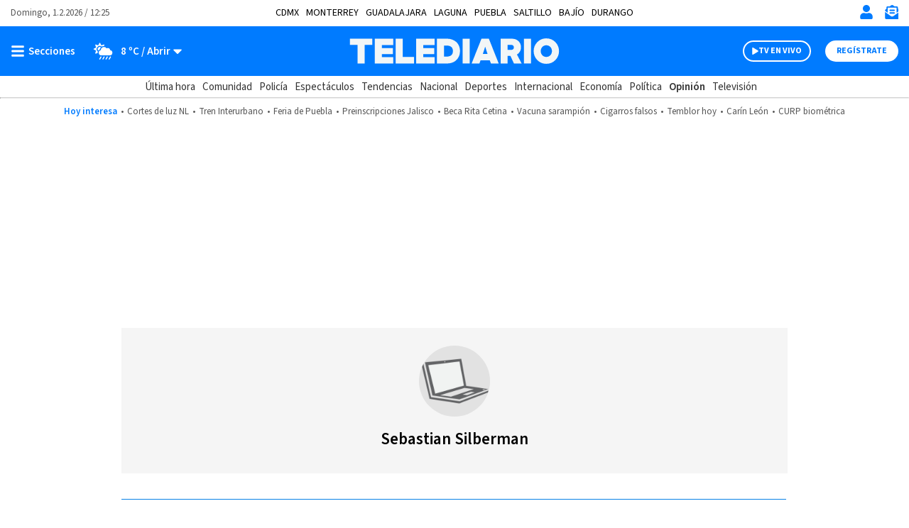

--- FILE ---
content_type: text/html; charset=UTF-8
request_url: https://www.telediario.mx/opinion/sebastian-silberman
body_size: 114814
content:
<!DOCTYPE html>
<html lang="es" dir="ltr">
<head>
            
                
    
  <meta charset="utf-8" />
  <meta name="viewport" content="width=device-width, initial-scale=1, maximum-scale=5" />
  <title>Telediario México - Noticias de hoy en México y el mundo| Telediario México</title>
  <meta name="description" content="Toda la información de eventos, arte, belleza, moda, viajes, cocina, arquitectura y estilo de vida que le interesa a la élite mexicana." />
          <link rel="preconnect" href="https://www.googletagmanager.com">
    <link rel="dns-prefetch" href="https://www.googletagmanager.com">
      <link rel="preconnect" href="https://www.google-analytics.com">
    <link rel="dns-prefetch" href="https://www.google-analytics.com">
      <link rel="preconnect" href="https://t.seedtag.com">
    <link rel="dns-prefetch" href="https://t.seedtag.com">
      <link rel="preconnect" href="https://securepubads.g.doubleclick.net">
    <link rel="dns-prefetch" href="https://securepubads.g.doubleclick.net">
      <link rel="preconnect" href="//cdn.tinypass.com">
    <link rel="dns-prefetch" href="//cdn.tinypass.com">
      <link rel="preconnect" href="https://sdk.mrf.io">
    <link rel="dns-prefetch" href="https://sdk.mrf.io">
      <link rel="preconnect" href="https://sb.scorecardresearch.com">
    <link rel="dns-prefetch" href="https://sb.scorecardresearch.com">
      <link rel="preconnect" href="https://cdn2.telediario.mx/">
    <link rel="dns-prefetch" href="https://cdn2.telediario.mx/">
                        <script type="application/ld+json">
                      {"@context":"http://schema.org","@type":"WebPage","@id":"#webPage","url":"https://www.telediario.mx/opinion/sebastian-silberman","name":"Telediario México - Noticias de hoy en México y el mundo","description":"Toda la información de eventos, arte, belleza, moda, viajes, cocina, arquitectura y estilo de vida que le interesa a la élite mexicana.","image":{"@type":"ImageObject","url":"https://www.telediario.mx/bundles/appcamusassets/images/placeholder/618x624.png","width":618,"height":624},"inLanguage":"es-MX","primaryImageOfPage":{"@type":"ImageObject","url":"https://www.telediario.mx/bundles/appcamusassets/images/placeholder/618x624.png","width":618,"height":624},"isPartOf":{"@type":"WebSite","@id":"https://www.telediario.mx#webSite","url":"https://www.telediario.mx","name":"Telediario México","inLanguage":"es-MX","publisher":{"@type":"Organization","name":"Telediario México","url":"https://www.telediario.mx","sameAs":["https://amp.telediario.mx","https://www.facebook.com/TelediarioMx","https://www.twitter.com/telediario","https://instagram.com/telediariomx","https://www.threads.net/@telediariomx","http://www.youtube.com/c/TelediarioMx"],"logo":{"@type":"ImageObject","url":"https://www.telediario.mx/bundles/appcamusassets/images/logo-color.png","width":320,"height":60}},"potentialAction":{"@type":"SearchAction","target":{"@type":"EntryPoint","urlTemplate":"https://www.telediario.mx/buscador?text={search_term_string}"},"query-input":"required name=search_term_string"}}}
                  </script>
              <meta property="og:url" content="https://www.telediario.mx/opinion/sebastian-silberman" />
  <meta property="og:title" content="Telediario México - Noticias de hoy en México y el mundo| Telediario México" />
  <meta property="og:description" content="Toda la información de eventos, arte, belleza, moda, viajes, cocina, arquitectura y estilo de vida que le interesa a la élite mexicana." />
          <meta property="og:image" content="https://www.telediario.mx/bundles/appcamusassets/images/placeholder/TD-icono.jpg" />
      <meta property="og:image:height" content="300" />
    <meta property="og:image:width" content="300" />
    <meta property="article:publisher" content="https://www.facebook.com/TelediarioMx" />
    <meta property="og:type" content="website" />
        <meta property="article:section" content="Opinion">
    <meta property="og:site_name" content="Telediario México" />
  <meta property="fb:pages" content="148814211092" />
  <meta property="fb:app_id" content="1741736236111875" />
  <meta name="twitter:site" content="@telediario">
      <meta name="twitter:domain" content="www.telediario.mx" />
    <meta name="twitter:url" content="https://www.telediario.mx/opinion/sebastian-silberman" />
    <meta name="twitter:title" content="Telediario México - Noticias de hoy en México y el mundo| Telediario México" />
    <meta name="twitter:description" content="Toda la información de eventos, arte, belleza, moda, viajes, cocina, arquitectura y estilo de vida que le interesa a la élite mexicana." />
    <meta name="twitter:image" content="https://www.telediario.mx/bundles/appcamusassets/images/placeholder/TD-icono.jpg" />
      <meta property="article:author" content="Sebastian Silberman">
    <meta property="nrbi:authors" content="Sebastian Silberman" />
    <meta property="og:locale" content="es" />
    <meta name="robots" content="max-image-preview:large">
  
  <link rel="canonical" href="https://www.telediario.mx/opinion/sebastian-silberman">
      <link rel="amphtml" href="https://amp.telediario.mx/opinion/sebastian-silberman">
        <meta property="mrf:tags" content="contentPlace:Nacional;contentFormat:Portada">

    
  <script async src="https://securepubads.g.doubleclick.net/tag/js/gpt.js"></script>
                <script type="text/javascript">
    dataLayer = [{
      'varSeccion': 'Opinion',
      'varSubSeccion': '',
      'varSubSubSeccion': '',
      'varAutor': 'Sebastian Silberman',
      'varPlaza': 'Nacional',
      'varFormato': 'Portada',
      'varEditor' : '',
      'varFechaPublicacion' : ''
    }];
  </script>
      <!-- Google Tag Manager -->
    <script>(function(w,d,s,l,i){w[l]=w[l]||[];w[l].push({'gtm.start':
    new Date().getTime(),event:'gtm.js'});var f=d.getElementsByTagName(s)[0],
    j=d.createElement(s),dl=l!='dataLayer'?'&l='+l:'';j.async=true;j.src=
    'https://www.googletagmanager.com/gtm.js?id='+i+dl;f.parentNode.insertBefore(j,f);
    })(window,document,'script','dataLayer','GTM-WF6ZH2G');</script>
    <!-- End Google Tag Manager -->
  
  <!-- initialize settings -->
  <script type="text/javascript" async="" src="//cdn.tinypass.com/api/tinypass.min.js"></script>
  <script type="text/javascript">
    tp=window.tp||[],tp.push(["setAid","7Cg5pAGcpu"]),tp.push(["setEndpoint","https://buy.tinypass.com/api/v3"]),tp.push(["setUseTinypassAccounts",!1]),tp.push(["setUsePianoIdUserProvider",!0]);
  </script>
        <link rel="preload" href="/bundles/appcamusassets/fonts/LibreFranklin-Regular.woff2" as="font" type="font/woff2" crossorigin="anonymous">
      <link rel="preload" href="/bundles/appcamusassets/fonts/SourceSansPro-Bold.woff2" as="font" type="font/woff2" crossorigin="anonymous">
      <link rel="preload" href="/bundles/appcamusassets/fonts/SourceSansPro-Regular.woff2" as="font" type="font/woff2" crossorigin="anonymous">
      <link rel="preload" href="/bundles/appcamusassets/fonts/SourceSansPro-SemiBold.woff2" as="font" type="font/woff2" crossorigin="anonymous">
  
    <style type="text/css">
    :root {
      --color-primary: rgba(0,123,255,1)
    }
          ﻿.header{background-color:#fff;position:relative;top:0;z-index:1}.header{background-color:#fff;position:relative;display:flex;flex-direction:column;width:100%}.header__container{display:flex;margin:0 auto;max-width:1284px;padding:0 15px;width:100%;align-items:center;height:46px;justify-content:space-between;order:1}.header__hot-topics{display:flex;margin:0 auto;max-width:1284px;padding:0 15px;width:100%;align-items:center;flex-wrap:nowrap;justify-content:center;order:6;overflow:auto;padding-top:10px;padding-bottom:10px}.header__hr{border-top:1px solid #D1D1D1;margin:0;order:5}.nav__places{font-family:var(--font-src-pro),var(--font-sans-serif);color:#000;display:flex;margin:0 auto;max-width:1284px;padding:0 15px;width:100%;align-items:center;font-size:14px;flex-wrap:nowrap;line-height:17px;list-style:none;overflow:auto;padding:0;text-transform:uppercase;width:auto}.nav__places li:not(:last-child){margin-right:10px}.nav__places a[aria-current]{font-family:var(--font-src-semi-bold),var(--font-sans-serif);color:#000}.nav__places-ul{display:flex;flex-wrap:nowrap;padding:0;margin:0;list-style:none}.header__date,.header__date-mobile{font-family:var(--font-src-pro),var(--font-sans-serif);color:#555}.header__date{display:none}.header__today{font-family:var(--font-src-semi-bold),var(--font-sans-serif);color:var(--color-primary);align-self:center;white-space:nowrap}.header__ul{display:flex;flex-direction:row;list-style:none;margin:0;overflow:auto;padding:0;white-space:nowrap}.header__li{font-family:var(--font-src-pro),var(--font-sans-serif);color:#555}.header__li::before{content:'•';padding:0 5px}.header__today,.header__li,.header__date,.header__date-mobile{font-size:13px;line-height:17px}.header__search{display:none;background-color:#EFF8FF}.header__search-container{align-items:center;display:flex;background-color:#fff;height:50px;width:90%}.header__input{font-family:var(--font-src-semi-bold),var(--font-sans-serif);color:#666;border:0;box-shadow:none;font-size:20px;line-height:15px;flex-grow:1}.header__input:focus{outline:none}.header__button{font-family:var(--font-src-pro),var(--font-sans-serif);color:#fff;background:#666;border:0;border-radius:50px;cursor:pointer;display:none;font-size:12px;height:30px;line-height:17px;overflow:hidden;text-transform:uppercase;transition:background-color .3s;width:96px}.header__close-icon{display:none}.header__actions{align-items:center;border-left:1px solid var(--color-primary);display:flex;flex-direction:row;justify-content:space-between;list-style:none;margin:0;padding:0 0 0 15px}.header__actions.empty{display:none}.header__actions-icon svg{fill:var(--color-primary)}.header__actions-icon-mobile svg{background-color:transparent}.header__actions-icon,.header__actions-icon-mobile,.header__close-icon{background-color:transparent;border:0;cursor:pointer;height:20px;padding:0;width:20px}.header__actions-icon{display:none}.header__user-profile{font-family:var(--font-src-semi-bold),var(--font-sans-serif);color:var(--color-primary);background-color:#fff;border-radius:50%;font-size:13px;line-height:17px;height:30px;position:relative;width:30px;text-transform:uppercase}.header__user-logout{font-family:var(--font-src-bold),var(--font-sans-serif);color:#fff;font-size:12px;height:auto;line-height:17px;text-decoration:underline;text-transform:uppercase;width:auto}.header__main{background-color:var(--color-primary);height:55px;order:2}.header__main-container{display:flex;margin:0 auto;max-width:1284px;padding:0 15px;width:100%;align-items:center;background-color:var(--color-primary);flex-direction:row;height:100%}.header__view-small{height:inherit}.header__main-left,.header__main-right{align-items:center;display:flex;flex-direction:row;flex-basis:10%;list-style:none;margin:0;padding:0}.header__main-right{justify-content:flex-end}.header__open-menu,.header__close-menu{align-items:center;background:rgba(0,0,0,0);border:0;display:flex;height:20px;padding:0}.header__open-menu{display:flex}.header__close-menu{display:none}.header__climate-button{font-family:var(--font-src-semi-bold),var(--font-sans-serif);color:#fff;background:rgba(0,0,0,0);border:0;display:none;font-size:15px;line-height:17px;margin:0;padding:0 0 0 15px}.header__climate-button .header__menu-icon{height:30px;width:30px}.header__toggle-weather{padding-left:5px}.header__toggle-weather::after{content:' / Abrir'}.header__register-button,.header__register-button-mobile,.header__tv-button-mobile,.header__tv-button,.header__search-button{border:0;border-radius:50px;font-size:12px;height:30px;line-height:12px;padding:7px 16px;text-transform:uppercase}.header__register-button{font-family:var(--font-src-bold),var(--font-sans-serif);color:var(--color-primary);background:#fff;display:none}.header__register-button-mobile{font-family:var(--font-src-bold),var(--font-sans-serif);color:#fff;background:var(--color-primary)}.header__tv-button-mobile,.header__tv-button{align-items:center;display:flex;justify-content:space-between;margin:0;padding:7px 11px;position:relative;width:96px}.header__tv-button-mobile{font-family:var(--font-src-bold),var(--font-sans-serif);color:var(--color-primary);border:1px solid var(--color-primary)}.header__tv-button{font-family:var(--font-src-bold),var(--font-sans-serif);color:#fff;background-color:var(--color-primary);border:2px solid #fff;display:none;margin-right:20px}.header__main-home{height:100%;flex-basis:80%;text-align:center}.header__main-home-link{align-items:center;display:inline-flex;height:100%;justify-content:center}.header__main-logo{height:100%;object-fit:contain;max-width:230px;user-select:none;width:100%;-webkit-user-select:none;-moz-user-select:none;-ms-user-select:none}.tv .header__main-logo{max-width:100px}.header__main-logo-tv{align-self:flex-end;width:100px}.header__sub-menu{display:flex;margin:0 auto;max-width:1284px;padding:0 15px;width:100%;height:30px;order:4}.header__sub-menu-ul{align-items:center;display:flex;flex-direction:row;flex-wrap:nowrap;list-style:none;margin:0 auto;overflow:auto;padding:0}.header__sub-menu-section{font-family:var(--font-src-semi-bold),var(--font-sans-serif);color:#333}.header__sub-menu-li[aria-current]{font-family:var(--font-src-semi-bold),var(--font-sans-serif)}.header__sub-menu-li,.header__sub-menu-section{font-size:15px;line-height:17px;margin-right:10px;white-space:nowrap}.header__sub-menu-li{font-family:var(--font-src-pro),var(--font-sans-serif);color:#333}.header.view-small .header__main-container{animation-name:sticky_header;animation-duration:.3s;top:0}.header.view-small .header__readingband{top:45px}.header.view-small .header__readingband,.header.view-small .header__view-small,.header.view-small .header__menu{position:fixed;width:100%}.header.view-small .header__menu{max-height:calc(100% - 45px);order:3;overflow-y:auto;top:45px;width:100%}.header.view-small .header__climate-button{display:none}.header.view-small .header__view-small{background-color:var(--color-primary);height:45px;top:0;z-index:100}.header.view-small .header__view-small .header__register-button,.header.view-small .header__view-small .header__tv-button{display:none}.header.view-small .header__view-small .header__actions-icon-mobile{display:initial}.header.view-small .header__view-small .header__user-exit{display:none}.header.view-small .header__view-small .header__main-logo{max-width:230px}.header.view-small .header__view-small .tv .header__main-logo{max-width:100px}.header.view-small .header__view-small .header__main-logo-tv{height:100%}.header.view-small .header__view-small .header__main-logo+.header__main-home-separator::before{height:35px;margin:0 0 0 10px}.header__main.menu-toggle .header__open-menu{display:none}.header__main.menu-toggle .header__close-menu{display:flex}.header__main.climate-toggle .header__caret-icon{transform:rotateX(180deg)}.header__main.climate-toggle .header__toggle-weather::after{content:' / Cerrar'}.header__main.menu-toggle+.header__menu,.header__main.climate-toggle+.header__menu{animation-name:menu_toggle;animation-duration:.3s;flex-direction:column;height:auto;padding:0;visibility:visible}.header.piano-user .header__actions{display:none}.header.piano-user .header__main .header__actions-icon-mobile{display:inline-block}@media only screen and (min-width: 969px){.header.piano-user .header__actions{display:flex}.header.piano-user .header__register-button,.header.piano-user .header__container .header__user-profile{display:none}}@media only screen and (min-width: 969px){.header__container{height:37px;position:relative}.header__actions{border-left:0;padding:0}.header__actions.empty{display:flex}.header__actions-icon{display:inline}.header__tv-button{display:flex}.header__date,.header__actions-icon-mobile,.header__register-button-mobile,.header__tv-button-mobile{display:none}.header__date{display:block}.nav__places{margin:0 auto;padding:0 15px;position:absolute;left:50%;transform:translateX(-50%)}.header__climate-button,.header__register-button{align-items:center;display:flex}.header__input{margin-left:15px}.header__button{display:block}.header__main{height:70px}.header__main.menu-toggle+.header__menu .header__menu-form{border-top:0}.header__main.menu-toggle+.header__menu .header__menu-form{display:block}.header__main.menu-toggle+.header__menu .header__menu-father,.header__main.menu-toggle+.header__menu .header__menu-nonfather,.header__main.menu-toggle+.header__menu .header__menu-child,.header__main.menu-toggle+.header__menu .header__socials-ul{display:flex}.header__main.climate-toggle+.header__menu .header__menu-climate{display:flex}.header__main.menu-toggle+.header__menu,.header__main.climate-toggle+.header__menu{padding:15px}.header__main-home,.header__main-left,.header__main-right{flex-basis:33.33%}.tv .header__main-logo,.header__main-logo{max-width:100%}.header__main-logo+.header__main-home-separator::before{content:'';background-color:#fff;display:block;height:45px;margin:0 20px;width:1px}.header__main-logo-tv{width:124px}.header__actions-icon,.header__actions-icon-mobile,.header__close-icon{margin-left:15px}.header__open-menu,.header__close-menu{min-width:100px}.header.view-small .header__view-small .tv .header__main-logo{max-width:230px}}@keyframes sticky_header{0%{top:-45px}100%{top:0}}@keyframes menu_toggle{0%{height:0}100%{height:auto}}.tv__sections-ul .tv__places{position:relative;height:45px;padding:4px 0}.tv__sections{order:4}.tv__places:hover .tv__places-ul{display:block}.tv__places-current{font-family:var(--font-src-semi-bold),var(--font-sans-serif);align-items:center;background-color:#FFD100;border-radius:15px;display:flex;padding:7px 15px;white-space:nowrap}.tv__places-current::after,.tv__sub-toggle::after{content:'';background:center/contain no-repeat url("/bundles/appcamusassets/images/icons/angle-down-solid.svg");height:22px;margin-left:10px;width:22px}.tv__places-ul,.tv__sections{display:flex;margin:0 auto;max-width:1284px;padding:0 15px;width:100%;align-items:center;list-style:none}.tv__places-ul{background-color:#FFD100;display:none;flex-direction:column;left:50%;min-width:210px;padding:0 0 15px;position:absolute;top:0;transform:translateX(-50%);z-index:3}.tv__places-ul .tv__sub-li{position:relative}.tv__subsections{overflow:auto}.tv__sections-ul,.tv__subsections{align-items:center;display:flex;flex-wrap:nowrap;list-style:none;margin:0 auto;padding:0}.tv__subsections{flex-direction:row;height:45px}.tv__sections-ul{flex-direction:column;height:90px}.tv__sub-li{font-family:var(--font-src-pro),var(--font-sans-serif);color:#333;font-size:15px;line-height:17px;margin-right:10px;white-space:nowrap}.tv__places-ul .tv__sub-li{font-family:var(--font-src-pro),var(--font-sans-serif);color:#000;font-size:18px;line-height:30px;padding:0 15px;white-space:nowrap;width:100%}.tv__places-ul .tv__sub-li:not(.tv__sub-toggle):hover{background-color:#fff}.tv__places-ul .tv__sub-li.tv__sub-toggle{font-family:var(--font-src-bold),var(--font-sans-serif);align-items:center;display:flex;flex-direction:row;justify-content:space-between;padding-bottom:10px}.tv__places+.tv__sections-li,.tv__sub-li+.tv__sub-li{padding-left:10px}@media only screen and (min-width: 649px){.tv__sections-ul{flex-direction:row;height:45px}}.sports__header{font-family:var(--font-src-semi-bold),var(--font-sans-serif);color:#000;background-color:#FFD100;font-size:22px;line-height:30px;order:4}.sports__section{display:flex;margin:0 auto;max-width:1284px;padding:0 15px;width:100%;height:30px;justify-content:center}@media only screen and (max-width: 968px){body.menu-visible{overflow:hidden !important;height:100vh;-webkit-overflow-scrolling:touch}body.menu-visible .header__menu{overflow:auto}}@media only screen and (min-width: 969px){.tv__places-ul{justify-content:center}}.separator{position:relative;margin-bottom:54px;background-color:#fff}.separator__container,.separator__legal,.separator__navegation{display:flex;margin:0 auto;max-width:1284px;padding:0 15px;width:100%}.separator__legal,.separator__navegation{background-color:#fff;max-width:375px}.separator__main{display:block}.separator__container{height:55px;list-style:none;justify-content:space-between}.separator__to-top{border-bottom:0;border-left:1px solid #fff;border-right:1px solid #fff;border-top:0;height:100%;width:60px}.separator__main,.separator__to-top{background-color:#0982E7}.separator__logo{max-width:230px}@media only screen and (min-width: 969px){.separator__logo{max-width:unset}}.frisos-direct-multiple{background-color:#666;height:120px;order:7}.frisos-direct-multiple__container{display:flex;margin:0 auto;max-width:1284px;padding:0 15px;width:100%;align-items:center;height:inherit;justify-content:center;list-style:none;max-width:375px}.frisos-direct-multiple__button{background-color:#fff;border-radius:20px;margin-right:14px;padding:6px 12px}.frisos-direct-multiple__button-label{font-family:var(--font-src-bold),var(--font-sans-serif);color:#666;font-size:14px;line-height:18px}.frisos-direct-multiple__sli{position:relative;width:calc(100% - 120px)}.frisos-direct-multiple__sli-container{padding:0;width:100%}.frisos-direct-multiple__ul{list-style:none;padding:0}.frisos-direct-multiple__buttons{align-items:center;display:flex;justify-content:space-between;left:0;list-style:none;margin:0;padding:0;position:absolute;transform:translatey(-50%);top:50%;width:100%}.frisos-direct-multiple__button-carrousel{background-color:#fff;border:none;border-radius:50%;display:none;height:30px;padding:1px;top:0;width:30px}.frisos-direct-multiple__icon{height:100%;width:auto}.frisos-direct-multiple__picture,.frisos-direct-multiple__icon{display:inline-block}@media only screen and (min-width: 969px){.frisos-direct-multiple{height:70px}.frisos-direct-multiple__container{max-width:1284px;overflow:hidden}.frisos-direct-multiple__button{padding:7px 18px}.frisos-direct-multiple__button-label{font-size:16px}.frisos-direct-multiple__sli-container{padding:0 45px}.frisos-direct-multiple__button-carrousel{display:inline-block}.frisos-direct-multiple__button-carrousel[disabled]{display:none}}.frisos-direct-single{background-color:#666;order:7;padding:15px 0}.frisos-direct-single__container{display:flex;margin:0 auto;max-width:1284px;padding:0 15px;width:100%;align-items:center;height:inherit;justify-content:center;list-style:none}.frisos-direct-single__button-label{font-family:var(--font-src-bold),var(--font-sans-serif);color:#666;background-color:#fff;border-radius:20px;display:inline-block;font-size:14px;line-height:18px;margin-right:12px;padding:3px 13px}.frisos-direct-single__headline{align-items:center;display:flex}.frisos-direct-single__title{position:relative;font-family:var(--font-src-bold),var(--font-sans-serif);color:#fff;font-size:21px;line-height:25px;margin:0}@media only screen and (min-width: 969px){.frisos-direct-single{padding:18px 0}.frisos-direct-single__button-label{font-size:16px;padding:7px 21px}}.frisos-direct-row-base{vertical-align:middle !important}.frisos-direct-row-base__article{border-left:1px solid #888;max-height:92px;max-width:183px;padding:0 15px;position:relative}.frisos-direct-row-base__headline{font-family:var(--font-src-bold),var(--font-sans-serif);color:#FFD100;position:relative}.frisos-direct-row-base__title{font-family:var(--font-src-bold),var(--font-sans-serif);color:#fff;margin:0;padding:0}.frisos-direct-row-base__headline,.frisos-direct-row-base__title{display:inline;font-size:18px;line-height:22px}@media only screen and (min-width: 969px){.frisos-direct-row-base__article{border-color:#fff;height:30px;max-width:unset}.frisos-direct-row-base__headline,.frisos-direct-row-base__title{display:inline;font-size:21px;line-height:25px}.frisos-direct-row-base:first-child .frisos-direct-row-base__article{border:none}}.frisos-live-base{order:7;min-height:110px;background-color:#333}.frisos-live-base__container{position:relative;width:100%;height:100%;display:flex;flex-direction:row-reverse;justify-content:flex-end;list-style:none;padding:0 6px;margin:0 auto}.frisos-live-base__expand{text-decoration:underline;cursor:pointer}.frisos-live-base__title,.frisos-live-base__expand{font-family:var(--font-src-semi-bold),var(--font-sans-serif);color:#fff;font-size:18px;line-height:22px;margin:0}.frisos-live-base__headline{font-family:var(--font-src-semi-bold),var(--font-sans-serif);color:#FFD100;font-size:15px;line-height:22px}.frisos-live-base__headline-title{padding:9px}.frisos-live-base__label{position:absolute;top:9px;left:15px}.frisos-live-base__mark{display:inline-block;font-family:var(--font-src-bold),var(--font-sans-serif);color:#333;background-color:#FFD100;border-radius:20px;font-size:14px;line-height:18px;padding:3px 9px}.frisos-live-base__video img{display:block;width:auto;height:110px}.frisos-live-base__headline-title,.frisos-live-base__video{cursor:pointer}.frisos-live-base__extra{align-items:center;bottom:0;display:flex;height:100%;justify-content:center;left:0;list-style:none;margin:0;padding:0;position:absolute;right:0;top:0;width:100%}.frisos-live-base__extra-icon{position:absolute;top:50%;left:50%;transform:translate(-50%, -50%)}.frisos-live-base__action{bottom:15px;display:none;position:absolute;right:15px}.frisos-live-base__minimize{display:inline-block;font-family:var(--font-src-semi-bold),var(--font-sans-serif);color:#fff;background-color:#333;border:1px solid #fff;border-radius:20px;font-size:13px;line-height:17px;padding:6px 14px;cursor:pointer}.frisos-live-base__minimize:hover{background-color:#111}.frisos-live-base.max .frisos-live-base__container{flex-direction:column-reverse}.frisos-live-base.max .frisos-live-base__headline-title{padding:15px 15px 0px}.frisos-live-base.max .frisos-live-base__headline{line-height:20px}.frisos-live-base.max .frisos-live-base__headline{display:block}.frisos-live-base.max .frisos-live-base__image,.frisos-live-base.max .frisos-live-base__extra,.frisos-live-base.max .frisos-live-base__extra-icon{display:none}.frisos-live-base.max .frisos-live-base__video{height:220px;margin:0 auto;max-width:391px;width:100%}.frisos-live-base.max .frisos-live-base__player{display:block}.frisos-live-base.max .frisos-live-base__action{display:list-item}.frisos-live-base.max .frisos-live-base__headline-title,.frisos-live-base.max .frisos-live-base__video{cursor:initial}@media only screen and (min-width: 969px){.frisos-live-base{min-height:70px}.frisos-live-base__container{gap:15px;justify-content:center;align-items:center;padding:0 15px}.frisos-live-base__title,.frisos-live-base__expand{font-size:21px}.frisos-live-base__headline-title{padding-left:0;padding-right:0}.frisos-live-base__headline{display:block}.frisos-live-base__label{left:0;position:static;top:0}.frisos-live-base__video img{height:70px}.frisos-live-base__mark{font-size:16px;padding:7px 14px}.frisos-live-base.max .frisos-live-base__container{align-items:flex-start;flex-direction:row-reverse;position:relative;max-width:936px}.frisos-live-base.max .frisos-live-base__video{flex:none;width:618px;height:100%;margin-left:30px;max-width:none}.frisos-live-base.max .frisos-live-base__headline-title{padding-left:0;padding-right:0}.frisos-live-base.max .frisos-live-base__title,.frisos-live-base.max .frisos-live-base__expand{font-size:24px;line-height:26px}.frisos-live-base.max .frisos-live-base__label{position:absolute;top:15px;left:15px}}.frisos-urgent-base{background-color:#FFD100;order:7;padding:16px 0}.frisos-urgent-base__container{display:flex;margin:0 auto;max-width:1284px;padding:0 15px;width:100%;align-items:center;height:inherit;justify-content:center;list-style:none}.frisos-urgent-base__button-label{font-family:var(--font-src-bold),var(--font-sans-serif);color:#FFD100;background-color:#000;border-radius:20px;font-size:16px;line-height:18px;margin-right:12px;padding:3px 10px}.frisos-urgent-base__headline{align-items:center;display:flex}.frisos-urgent-base__title{font-family:var(--font-src-bold),var(--font-sans-serif);color:#000;font-size:21px;line-height:27px;margin:0}@media only screen and (min-width: 969px){.frisos-urgent-base{padding:18px 0}.frisos-urgent-base__button-label{padding:7px 18px}.frisos-urgent-base__title{line-height:25px}}.tns-outer{padding:0 !important}.tns-outer [hidden]{display:none !important}.tns-outer [aria-controls],.tns-outer [data-action]{cursor:pointer}.tns-slider{-webkit-transition:all 0s;-moz-transition:all 0s;transition:all 0s}.tns-slider>.tns-item{-webkit-box-sizing:border-box;-moz-box-sizing:border-box;box-sizing:border-box}.tns-horizontal.tns-subpixel{white-space:nowrap}.tns-horizontal.tns-subpixel>.tns-item{display:inline-block;vertical-align:top;white-space:normal}.tns-horizontal.tns-no-subpixel:after{content:'';display:table;clear:both}.tns-horizontal.tns-no-subpixel>.tns-item{float:left}.tns-horizontal.tns-carousel.tns-no-subpixel>.tns-item{margin-right:-100%}.tns-no-calc{position:relative;left:0}.tns-gallery{position:relative;left:0;min-height:1px}.tns-gallery>.tns-item{position:absolute;left:-100%;-webkit-transition:transform 0s, opacity 0s;-moz-transition:transform 0s, opacity 0s;transition:transform 0s, opacity 0s}.tns-gallery>.tns-slide-active{position:relative;left:auto !important}.tns-gallery>.tns-moving{-webkit-transition:all 0.25s;-moz-transition:all 0.25s;transition:all 0.25s}.tns-autowidth{display:inline-block}.tns-lazy-img{-webkit-transition:opacity 0.6s;-moz-transition:opacity 0.6s;transition:opacity 0.6s;opacity:0.6}.tns-lazy-img.tns-complete{opacity:1}.tns-ah{-webkit-transition:height 0s;-moz-transition:height 0s;transition:height 0s}.tns-ovh{overflow:hidden}.tns-visually-hidden{position:absolute;left:-10000em}.tns-transparent{opacity:0;visibility:hidden}.tns-fadeIn{opacity:1;filter:alpha(opacity=100);z-index:0}.tns-normal,.tns-fadeOut{opacity:0;filter:alpha(opacity=0);z-index:-1}.tns-vpfix{white-space:nowrap}.tns-vpfix>div,.tns-vpfix>li{display:inline-block}.tns-t-subp2{margin:0 auto;width:310px;position:relative;height:10px;overflow:hidden}.tns-t-ct{width:2333.33333%;width:-webkit-calc(100% * 70 / 3);width:-moz-calc(100% * 70 / 3);width:calc(100% * 70 / 3);position:absolute;right:0}.tns-t-ct:after{content:'';display:table;clear:both}.tns-t-ct>div{width:1.42857%;width:-webkit-calc(100% / 70);width:-moz-calc(100% / 70);width:calc(100% / 70);height:10px;float:left}

              @font-face{font-display:swap;font-family:'lib-frank';src:url("/bundles/appcamusassets/fonts/LibreFranklin-Regular.woff2") format("woff2")}@font-face{font-display:swap;font-family:'src-bold';src:url("/bundles/appcamusassets/fonts/SourceSansPro-Bold.woff2") format("woff2")}@font-face{font-display:swap;font-family:'src-italic';src:url("/bundles/appcamusassets/fonts/SourceSansPro-Italic.woff2") format("woff2")}@font-face{font-display:swap;font-family:'src-pro';src:url("/bundles/appcamusassets/fonts/SourceSansPro-Regular.woff2") format("woff2")}@font-face{font-display:swap;font-family:'src-semi-bold';src:url("/bundles/appcamusassets/fonts/SourceSansPro-SemiBold.woff2") format("woff2")}:root{--font-lib-frank: "lib-frank";--font-sans-serif: sans-serif;--font-src-bold: "src-bold";--font-src-italic: "src-italic";--font-src-pro: "src-pro";--font-src-semi-bold: "src-semi-bold"}*{box-sizing:border-box}body,html{margin:0;padding:0}body figure{margin:0}h1 a,div a{color:inherit}h1 a:hover,div a:hover{text-decoration:underline;color:inherit}h1 a:focus,div a:focus{text-decoration:underline;color:inherit}a,button{color:inherit;text-decoration:none}a:focus,button:focus{outline:unset}h1,h2,h3,h4,h5,h6,strong,b{font-weight:400}.contenedor-back-layer{position:absolute;width:100%}.contenedor-back-layer .backwrapper{text-align:center}.view-small-animation{-webkit-animation-duration:.3s;animation-duration:.3s;-webkit-animation-fill-mode:both;animation-fill-mode:both;-webkit-transform-style:preserve-3d;-ms-transform:translatey(0px);-webkit-transform:translatey(0px);-moz-transform:translatey(0px);transform:translatey(0px)}.body-content{position:relative;margin-top:18px;width:100%}.body-content>.content{padding:0;position:relative}.body-content>.content .contenedor-notas-block{max-width:375px;padding:0 6px 20px;margin:0px auto;background-color:#fff;display:flex;display:-webkit-flex;display:-moz-flex;flex-wrap:wrap;-webkit-flex-wrap:wrap;justify-content:space-between}@media only screen and (min-width: 969px){.body-content>.content .contenedor-notas-block{padding:0 15px 20px;max-width:968px}}.body-content>.content .contenedor-video-block{max-width:375px;padding:0 6px 20px;margin:0px auto;background-color:#fff}.body-content>.content .contenedor-video-block>*{transition:max-width 0.5s, width 0.5s, max-height 0.5s, height 2s}.body-content>.content .contenedor-video-block .nd-tags-detail-base{padding:25px 0;border-top:1px solid #777;border-bottom:1px solid #777}.body-content>.content .contenedor-video-block .nd-tags-detail,.body-content>.content .contenedor-video-block .nd-disclaimer-base,.body-content>.content .contenedor-video-block .nd-comments-base{padding:20px 0}@media only screen and (min-width: 969px){.body-content>.content .contenedor-video-block{padding:0 15px 20px;max-width:968px}}.body-content>.content .contenedor-detail-block{margin:0 auto;background-color:#fff;transition:all 0.3s}.body-content>.content .contenedor-detail-block.news .article-row{max-width:375px;padding:0 15px 20px;margin:auto}@media only screen and (min-width: 969px){.body-content>.content .contenedor-detail-block.news .article-row{max-width:988px;padding:0px 20px 20px}}.body-content>.content .contenedor-detail-block.opinion,.body-content>.content .contenedor-detail-block.event,.body-content>.content .contenedor-detail-block.live,.body-content>.content .contenedor-detail-block.basic,.body-content>.content .contenedor-detail-block.video{padding:0 15px 20px;max-width:375px}@media only screen and (min-width: 969px){.body-content>.content .contenedor-detail-block.opinion{max-width:988px;padding:0px 20px 20px}}@media only screen and (min-width: 969px){.body-content>.content .contenedor-detail-block.event,.body-content>.content .contenedor-detail-block.live{max-width:1284px}}.body-content>.content .contenedor-detail-block.basic .nd-detail-body{max-width:938px;margin:0 auto}.body-content>.content .contenedor-detail-block.basic .nd-tags-detail-base{padding:25px 0;border-top:1px solid #777;border-bottom:1px solid #777}.body-content>.content .contenedor-detail-block.basic .nd-tags-detail,.body-content>.content .contenedor-detail-block.basic .nd-disclaimer-base,.body-content>.content .contenedor-detail-block.basic .nd-comments-base{padding:20px 0}@media only screen and (min-width: 969px){.body-content>.content .contenedor-detail-block.basic{max-width:1284px}}.body-content>.content .contenedor-detail-block.video .nd-tags-detail-base{padding:25px 0;border-top:1px solid #777;border-bottom:1px solid #777}.body-content>.content .contenedor-detail-block.video .nd-tags-detail,.body-content>.content .contenedor-detail-block.video .nd-disclaimer-base,.body-content>.content .contenedor-detail-block.video .nd-comments-base{padding:20px 0}@media only screen and (min-width: 969px){.body-content>.content .contenedor-detail-block.video{max-width:968px}}.body-content>.content .contenedor-detail-block>.list-base-findings{display:none}.body-content>.content .contenedor-detail-block>.sn-frame,.body-content>.content .contenedor-detail-block>.eo-free{margin:18px auto;display:block}.body-content>.content .contenedor-detail-block>.sn-frame .media-container{height:auto;min-height:auto;max-height:none}.body-content .nd-taboola-base{min-height:300px}@media only screen and (min-width: 969px){.body-content .nd-taboola-base{min-height:600px}}@media all and (-ms-high-contrast: none), (-ms-high-contrast: active){.body-content .content .contenedor-notas-block{display:flex;flex-wrap:wrap;justify-content:space-between}}.background-color-container{background:#444}.media-container,.holder-container{position:relative}.glyphicon-play{color:#fff}.media-container-white{background-color:#fff}.media-container-white{width:100%;height:100%;padding:0;position:relative;float:left}@media only screen and (max-width: 648px){.twitter-video{min-width:300px !important}}.img-container,.image,.holder-container{overflow:hidden}.img-container img,.image img,.holder-container img{width:100%;height:auto;object-fit:contain;user-select:none;-webkit-user-select:none;-moz-user-select:none;-ms-user-select:none}.board-module__a:hover,.board-module__a:focus{text-decoration:none}.board-module__a::before{bottom:0;content:'';display:block;left:0;margin:0;padding:0;position:absolute;top:0;right:0;z-index:2}.tp-modal-open .tp-modal .tp-close.tp-active{background:transparent url("data:image/svg+xml,%3Csvg width='17' height='17' fill='none' xmlns='http://www.w3.org/2000/svg'%3E%3Cpath d='M11 1.368L9.632 0 5.5 4.142 1.368 0 0 1.368 4.142 5.5 0 9.632 1.368 11 5.5 6.858 9.632 11 11 9.632 6.858 5.5 11 1.368z' fill='white'/%3E%3C/svg%3E") center center no-repeat;border:0;box-shadow:none;right:0;top:4.5px}.bl-bkc{background-color:#0982E7 !important}.bl-bdc{border-color:#0982E7 !important}.bl-bdc:after{border-left-color:#0982E7 !important}.bl-c{color:#0982E7 !important}.bl-hgl{color:#0982E7 !important}.bk-bkc{background-color:#000 !important}.bk-bdc{border-color:#000 !important}.bk-bdc:after{border-left-color:#000 !important}.bk-c{color:#000 !important}.bk-hgl{color:#FFD100 !important}.gd-bkc{background-color:#FFD100 !important}.gd-bkc:after{border-left-color:#FFD100 !important}.gd-bdc{border-color:#0982E7 !important}.gd-bdc:after{border-left-color:#FFD100 !important}.gd-c{color:#0982E7 !important}.gd-hgl{color:#0982E7 !important}.gn-bkc{background-color:#4C892E !important}.gn-bdc{border-color:#4C892E !important}.gn-bdc:after{border-left-color:#4C892E !important}.gn-c{color:#4C892E !important}.gy-bkc{background-color:#666 !important}.gy-bkc:after{border-left-color:#666 !important}.gy-bdc:after{border-left-color:#666 !important}.gy-c{color:#666 !important}.gy-hgl{color:#C7C7C7 !important}.pk-bkc{background-color:#E40079 !important}.pk-bkc:after{border-left-color:#E40079 !important}.pk-bdc{border-color:#E40079 !important}.pk-bdc:after{border-left-color:#E40079 !important}.pk-c{color:#E40079 !important}.pk-hgl{color:#F5C6C6 !important}.rd-bkc{background-color:#F42121 !important}.rd-bdc{border-color:#F42121 !important}.rd-bdc:after{border-left-color:#F42121 !important}.rd-c{color:#F42121 !important}.rd-hgl{color:#F5C6C6 !important}.ss-bkc{background-color:#F1F1F1 !important}.ss-bdc{border-color:#666 !important}.ss-bdc:after{border-left-color:#666 !important}.ss-c{color:#000 !important}.ss-hgl{color:#666 !important}.twt{color:#fff !important}.tbk{color:#000 !important}#pushNotification-disclaimer .modal{position:fixed;top:0;right:0;left:0;width:100%;max-width:530px;margin:0 auto;padding:0 15px;z-index:1050;display:block;opacity:1;overflow:hidden;-webkit-overflow-scrolling:touch;outline:0;animation-name:popUpStart;animation-duration:2s}#pushNotification-disclaimer .modal .modalQuestion{position:relative}#pushNotification-disclaimer .modal .modalQuestion .modalContent{position:relative;background-color:#fff;padding:24px;border-radius:10px}#pushNotification-disclaimer .modal .modalQuestion .modalContent .modalBody{position:relative;display:flex}#pushNotification-disclaimer .modal .modalQuestion .modalContent .modalBody .iconContent{width:80px}#pushNotification-disclaimer .modal .modalQuestion .modalContent .modalBody .iconContent .icon{margin:auto;width:100%;height:auto;object-fit:contain;user-select:none;-webkit-user-select:none;-moz-user-select:none;-ms-user-select:none}#pushNotification-disclaimer .modal .modalQuestion .modalContent .modalBody .message{box-sizing:border-box;margin:0 0px 0 15px;width:calc(100% - 95px);font-size:16px;-o-user-select:none;-webkit-user-select:none;-moz-user-select:none;-ms-user-select:none;user-select:none;font-family:var(--font-src-pro),var(--font-sans-serif);color:#000}#pushNotification-disclaimer .modal .modalQuestion .modalContent .modalFooter{text-align:right}#pushNotification-disclaimer .modal .modalQuestion .modalContent .modalFooter .btn{display:inline-block;width:111px;height:50px;margin:0;padding:0;text-align:center;white-space:nowrap;vertical-align:middle;-ms-touch-action:manipulation;touch-action:manipulation;cursor:pointer;background-image:none;border:1px solid transparent;font-size:16px;border-radius:4px;-webkit-user-select:none;-moz-user-select:none;-ms-user-select:none;user-select:none}#pushNotification-disclaimer .modal .modalQuestion .modalContent .modalFooter .btn.btnPrimary{background-color:#0078D1;border-color:#0078D1;font-family:var(--font-src-pro),var(--font-sans-serif);color:#fff}#pushNotification-disclaimer .modal .modalQuestion .modalContent .modalFooter .btn.btnPrimary:active{outline:0;-webkit-box-shadow:inset 0 3px 5px rgba(0,0,0,0.3);box-shadow:inset 0 3px 5px rgba(0,0,0,0.3)}#pushNotification-disclaimer .modal .modalQuestion .modalContent .modalFooter .btn.btnSecondary{background:transparent;font-family:var(--font-src-pro),var(--font-sans-serif);color:#0078D1}#pushNotification-disclaimer .modal .modalQuestion .modalContent .modalFooter .btn.btnSecondary:active{outline:0;-webkit-box-shadow:inset 0 3px 5px rgba(0,0,0,0.125);box-shadow:inset 0 3px 5px rgba(0,0,0,0.125)}#pushNotification-disclaimer .fade{opacity:0 !important;display:none !important}@media only screen and (max-width: 648px){#pushNotification-disclaimer .modal .modalQuestion .modalContent .modalBody .message{font-size:13px}}@keyframes popUpStart{0%{opacity:0;-webkit-transform:translate(0, -25%);-ms-transform:translate(0, -25%);-o-transform:translate(0, -25%);transform:translate(0, -25%)}100%{opacity:1;-webkit-transform:translate(0, 0);-ms-transform:translate(0, 0);-o-transform:translate(0, 0);transform:translate(0, 0)}}#cookie-disclaimer .react-cookie-banner{-webkit-box-sizing:border-box;-moz-box-sizing:border-box;box-sizing:border-box;position:fixed;top:50%;left:0;right:0;width:100%;min-height:194px;margin:auto;transform:translateY(-50%);border:10px solid #C8E3F9;background-color:#fff;z-index:999;display:flex;align-items:center;flex-direction:column;font-size:15px;animation-name:disclaimerStart;animation-duration:2s}#cookie-disclaimer .react-cookie-banner .cookie-message{-webkit-box-sizing:border-box;-moz-box-sizing:border-box;box-sizing:border-box;width:100%;max-width:629px;padding:13px 20px 0px 20px;text-align:center;font-family:var(--font-src-pro),var(--font-sans-serif);color:#333}#cookie-disclaimer .react-cookie-banner .cookie-title{display:block;width:100%;font-size:22px;font-family:var(--font-src-semi-bold),var(--font-sans-serif);color:#333}#cookie-disclaimer .react-cookie-banner .cookie-link{font-family:var(--font-src-semi-bold),var(--font-sans-serif);color:#0982E7}#cookie-disclaimer .react-cookie-banner .cookie-options{width:90%;margin-top:13px;text-align:center}#cookie-disclaimer .react-cookie-banner .link-more,#cookie-disclaimer .react-cookie-banner .button-close{-webkit-box-sizing:border-box;-moz-box-sizing:border-box;box-sizing:border-box;display:inline-block;vertical-align:middle;width:140px;text-decoration:none;padding:12px;font-size:12px;margin-bottom:20px}#cookie-disclaimer .react-cookie-banner .link-more{background-color:#fff;font-family:var(--font-src-bold),var(--font-sans-serif);color:#333;border:1px solid #D1D1D1;border-radius:25px}#cookie-disclaimer .react-cookie-banner .link-more:active{transform:scale(0.94)}#cookie-disclaimer .react-cookie-banner .link-more:hover{background-color:rgba(0,0,0,0.2)}#cookie-disclaimer .react-cookie-banner .button-close{border:0;background-color:#666;font-family:var(--font-src-bold),var(--font-sans-serif);color:#fff;border-radius:25px}#cookie-disclaimer .react-cookie-banner .button-close:active{transform:scale(0.94)}#cookie-disclaimer .react-cookie-banner .button-close:hover{background-color:#444}@media only screen and (min-width: 321px){#cookie-disclaimer .react-cookie-banner .cookie-options{width:100%;margin-bottom:20px}#cookie-disclaimer .react-cookie-banner .link-more,#cookie-disclaimer .react-cookie-banner .button-close{margin-bottom:0px}#cookie-disclaimer .react-cookie-banner .link-more{margin-right:20px}}@keyframes disclaimerStart{0%{opacity:0;-webkit-transform:translate(0, -75%);-ms-transform:translate(0, -75%);-o-transform:translate(0, -75%);transform:translate(0, -75%)}100%{opacity:1;-webkit-transform:translate(0, -50%);-ms-transform:translate(0, -50%);-o-transform:translate(0, -50%);transform:translate(0, -50%)}}.share-text{max-width:8em;pointer-events:none;-webkit-filter:drop-shadow(0 2px 2px rgba(0,0,0,0.5));filter:drop-shadow(0 2px 2px rgba(0,0,0,0.5));-webkit-animation:a .3s;animation:a .3s}.share-text ul{pointer-events:auto;list-style:none;padding:0;margin:-.75em 0 0;white-space:nowrap;color:#fff;position:absolute;left:50%;-webkit-transform:translate(-50%, -100%);-ms-transform:translate(-50%, -100%);transform:translate(-50%, -100%)}.share-text ul li{display:inline-block;width:3em;height:3em;text-align:center}.share-text li>a{display:inline-block;width:100%;height:100%;color:inherit;box-sizing:border-box;padding:.35em}.share-text li>a:focus,.share-text li>a:hover{background:rgba(255,255,255,0.25)}.share-text li[data-share-via="facebook"]{background-color:#0071BC}.share-text li[data-share-via="twitter"]{background-color:#00C3F3}.share-text li[data-share-via="whatsapp"]{display:none;background-color:#39B54A}.share-text li[data-share-via="email"]{background-color:#7F7F7F}@media only screen and (max-width: 720px){.share-text li[data-share-via="whatsapp"]{display:inline-block}}.cookies-policy-block{font-family:var(--font-src-pro),var(--font-sans-serif);color:#333;background-color:#f5f5f5;font-size:20px;line-height:29px;width:100%}.cookies-policy-block .cookies-text{display:block;padding:30px 0}.cookies-policy-block .cookies-text .cookies-policy{padding:0 20px;max-width:968px;margin:0 auto}.header__menu{visibility:hidden;height:0}.camus-video{background-color:#000;display:block;height:0;margin:0 auto;overflow:hidden;padding-bottom:56.25%;position:relative;width:100%}.camus-video iframe{border:0;height:100%;left:0;position:absolute;top:0;width:100%}#camus-viewport-visibility{background-color:transparent;height:1px;width:1px}#camus-viewport-visibility.board-view{left:0;position:absolute;top:calc(100vh + 5px)}

      </style>
  			<link href="/bundles/appcamusassets/images/favicon/td32.png" rel="icon" sizes="32x32">
			<link href="/bundles/appcamusassets/images/favicon/td152.png" rel="icon" sizes="152x152">
			<link href="/bundles/appcamusassets/images/favicon/td192.png" rel="icon" sizes="192x192">
		          <link href="/bundles/appcamusassets/images/favicon/td57.png" rel="apple-touch-icon" sizes="57x57">
          <link href="/bundles/appcamusassets/images/favicon/td114.png" rel="apple-touch-icon" sizes="114x114">
          <link href="/bundles/appcamusassets/images/favicon/td152.png" rel="apple-touch-icon" sizes="152x152">
          <link href="/bundles/appcamusassets/images/favicon/td180.png" rel="apple-touch-icon" sizes="180x180">
    
      <style>
                                            .skyscraper{position:absolute;top:0;width:160px;height:100%}.skyscraper.left{left:0}.skyscraper.right{right:0}.skyscraper .sky-content{display:block;position:sticky;position:-webkit-sticky;top:45px}@media only screen and (max-width: 1260px){.skyscraper{display:none}}@media only screen and (max-width: 1024px){.skyscraper{display:none}}

                                .leaderboard{align-items:center;display:flex;justify-content:center;margin-bottom:18px;min-height:100px;width:100%}.leaderboard img{width:100%;max-width:728px}@media only screen and (min-width: 969px){.leaderboard{min-height:250px}}.ad.ticker{float:left}.ad.pleca{width:100%;margin-bottom:18px;text-align:center}.ad.pleca img{width:100%;max-width:728px}.ad.pleca div[data-camus-module-ad-div="true"]{padding:0 !important}.contenedor-notas-block .ad.layer{position:fixed;top:20%;width:auto;height:auto;background-color:transparent;z-index:999}.contenedor-notas-block .ad.layer .glyphicon-remove{position:absolute;top:15px;left:15px;font-size:16px}.layer{background:lightgray;width:990px;height:579px;display:block;margin:0 auto;overflow:hidden;z-index:999;left:50%;transform:translateX(-50%)}

                                .lo-base-author{width:100%;padding:25px 15px;background-color:#f5f5f5;margin-bottom:36px}.lo-base-author__container{max-width:690px;margin:0 auto;text-align:center}.lo-base-author__image>img{border-radius:50%;overflow:hidden;width:100px;height:100px}.lo-base-author__name{margin-top:15px;font-family:var(--font-src-semi-bold),var(--font-sans-serif);color:#000;font-size:23px;line-height:26px}.lo-base-author__info{padding:0;margin:0;list-style-type:none}.lo-base-author__info .info-email{font-family:var(--font-src-pro),var(--font-sans-serif);color:#0982E7;font-size:14px;line-height:18px;margin-bottom:25px}.lo-base-author__info .info-biography{font-family:var(--font-src-pro),var(--font-sans-serif);color:#000;font-size:16px;line-height:21px}.lo-base-author__info .info-networks{margin-top:10px}.lo-base-author__info .info-networks>ul{padding:0;margin:0;list-style-type:none}.lo-base-author__info .info-networks .net{display:inline-block;vertical-align:middle;margin-right:5px}@media only screen and (min-width: 969px){.lo-base-author__info .info-name{font-size:26px;line-height:32px}}

                                .list-small-large-news{border-top:1px solid #0982E7;display:inline-block;margin-bottom:18px;overflow:hidden;padding-top:6px;position:relative;width:100%;border-top:0;padding-top:0}@media only screen and (min-width: 969px){.list-small-large-news{width:936px}}.list-small-large-news__pagination{display:flex;justify-content:center;list-style:none;margin:0 auto;padding:0}.list-small-large-news__pagination-li,.list-small-large-news__pagination-control{font-family:var(--font-src-semi-bold),var(--font-sans-serif);color:#999;align-items:center;border:1px solid #999;display:flex;font-size:15px;height:33px;justify-content:center;line-height:12px;position:relative;width:33px}.list-small-large-news__pagination-li.active,.list-small-large-news__pagination-control.active{background-color:#0982E7;color:#fff}.list-small-large-news__pagination-li:nth-child(n+6):not(:last-child),.list-small-large-news__pagination-control:nth-child(n+6):not(:last-child){display:none;visibility:hidden}.list-small-large-news__pagination-li,.list-small-large-news__pagination-control:not(:first-child){margin-left:15px}.list-small-large-news__pagination-text{display:none}@media only screen and (min-width: 969px){.list-small-large-news__pagination{max-width:688px}.list-small-large-news__pagination-li:first-child():last-child(){padding:0 14px;width:auto}.list-small-large-news__pagination-li:nth-child(n+6):not(:last-child){display:flex;visibility:visible}.list-small-large-news__pagination-control{padding:0 13px;width:auto}.list-small-large-news__pagination-icon{display:none}.list-small-large-news__pagination-text{display:inline}}.list-small-large-news__container{list-style:none;margin:0;padding:0}.list-small-large-news__headline{display:flex;width:100%;align-items:center;text-align:center;justify-content:center}.list-small-large-news__title{font-family:var(--font-src-bold),var(--font-sans-serif);color:#666;font-size:25px;line-height:18px;margin:0;padding:15px 0;text-align:center}@media only screen and (min-width: 969px){.list-small-large-news__title{font-size:28px;padding:26px 0}}

                                .lr-list-row-row-news__article{border-top:1px solid #0982E7;display:flex;margin-bottom:18px;overflow:hidden;padding-top:9px;position:relative;width:100%;flex-direction:column}@media only screen and (min-width: 969px){.lr-list-row-row-news__article{width:936px}}.lr-list-row-row-news__container{list-style:none;margin:8px 15px;order:3;padding:0}.lr-list-row-row-news__title{font-family:var(--font-src-semi-bold),var(--font-sans-serif);color:#000;margin:0}.lr-list-row-row-news__headline{font-family:var(--font-src-semi-bold),var(--font-sans-serif);color:#0982E7}.lr-list-row-row-news__title,.lr-list-row-row-news__headline{display:inline;font-size:27px;line-height:29px}.lr-list-row-row-news__abstract{font-family:var(--font-src-pro),var(--font-sans-serif);color:#666;display:-webkit-box;font-size:18px;line-height:24px;margin-top:5px;overflow:hidden;-webkit-line-clamp:3;-webkit-box-orient:vertical}.lr-list-row-row-news__datetime{font-family:var(--font-src-semi-bold),var(--font-sans-serif);color:#0982E7;display:flex;font-size:16px;line-height:19px;order:1;padding:0 0 0 15px}.lr-list-row-row-news__time+.lr-list-row-row-news__date:before{content:'-';padding:0 3px}.lr-list-row-row-news__picture{height:182px;margin-top:11px;order:2;width:auto}@media only screen and (min-width: 969px){.lr-list-row-row-news__article{flex-direction:row;justify-content:center;padding-top:20px}.lr-list-row-row-news__container{margin:0;width:402px}.lr-list-row-row-news__headline-title{max-height:89px;overflow:hidden}.lr-list-row-row-news__abstract{-webkit-line-clamp:2}.lr-list-row-row-news__datetime{font-family:var(--font-src-pro),var(--font-sans-serif);color:#666;align-items:flex-end;flex-direction:column-reverse;font-size:14px;justify-content:flex-end;line-height:17px}.lr-list-row-row-news__time+.lr-list-row-row-news__date:before{content:'';padding:0}.lr-list-row-row-news__picture{height:128px;margin:0 15px;width:262px}}

                  </style>
  
    
    
              
    <style>
      .tns-outer{padding:0 !important}.tns-outer [hidden]{display:none !important}.tns-outer [aria-controls],.tns-outer [data-action]{cursor:pointer}.tns-slider{-webkit-transition:all 0s;-moz-transition:all 0s;transition:all 0s}.tns-slider>.tns-item{-webkit-box-sizing:border-box;-moz-box-sizing:border-box;box-sizing:border-box}.tns-horizontal.tns-subpixel{white-space:nowrap}.tns-horizontal.tns-subpixel>.tns-item{display:inline-block;vertical-align:top;white-space:normal}.tns-horizontal.tns-no-subpixel:after{content:'';display:table;clear:both}.tns-horizontal.tns-no-subpixel>.tns-item{float:left}.tns-horizontal.tns-carousel.tns-no-subpixel>.tns-item{margin-right:-100%}.tns-no-calc{position:relative;left:0}.tns-gallery{position:relative;left:0;min-height:1px}.tns-gallery>.tns-item{position:absolute;left:-100%;-webkit-transition:transform 0s, opacity 0s;-moz-transition:transform 0s, opacity 0s;transition:transform 0s, opacity 0s}.tns-gallery>.tns-slide-active{position:relative;left:auto !important}.tns-gallery>.tns-moving{-webkit-transition:all 0.25s;-moz-transition:all 0.25s;transition:all 0.25s}.tns-autowidth{display:inline-block}.tns-lazy-img{-webkit-transition:opacity 0.6s;-moz-transition:opacity 0.6s;transition:opacity 0.6s;opacity:0.6}.tns-lazy-img.tns-complete{opacity:1}.tns-ah{-webkit-transition:height 0s;-moz-transition:height 0s;transition:height 0s}.tns-ovh{overflow:hidden}.tns-visually-hidden{position:absolute;left:-10000em}.tns-transparent{opacity:0;visibility:hidden}.tns-fadeIn{opacity:1;filter:alpha(opacity=100);z-index:0}.tns-normal,.tns-fadeOut{opacity:0;filter:alpha(opacity=0);z-index:-1}.tns-vpfix{white-space:nowrap}.tns-vpfix>div,.tns-vpfix>li{display:inline-block}.tns-t-subp2{margin:0 auto;width:310px;position:relative;height:10px;overflow:hidden}.tns-t-ct{width:2333.33333%;width:-webkit-calc(100% * 70 / 3);width:-moz-calc(100% * 70 / 3);width:calc(100% * 70 / 3);position:absolute;right:0}.tns-t-ct:after{content:'';display:table;clear:both}.tns-t-ct>div{width:1.42857%;width:-webkit-calc(100% / 70);width:-moz-calc(100% / 70);width:calc(100% / 70);height:10px;float:left}

    </style>

    <link rel="preload" href="/bundles/appcamusassets/scss/main/non-critical.css?version=1768834956271" as="style" onload="this.onload=null;this.rel='stylesheet'">
    <noscript>
      <link rel="stylesheet" href="/bundles/appcamusassets/scss/main/non-critical.css?version=1768834956271">
    </noscript>
    <link rel="alternate" href="android-app://com.appsdigitales.telediario/https/telediario.mx" />
    <link rel="alternate" href="ios-app://499038533/https/telediario.mx" />
    <link as="script" crossorigin rel="modulepreload" href="/bundles/appcamusassets/js/bundle/mainbundle.mjs?version=1768834956271"></link>

    <!-- OneSignal -->
    <script src="https://cdn.onesignal.com/sdks/web/v16/OneSignalSDK.page.js" defer></script>
    <script>
			window.OneSignalDeferred = window.OneSignalDeferred || [];
			OneSignalDeferred.push(function(OneSignal) {
				OneSignal.init({
				appId: "e3b73adc-66d0-4693-87d5-79592b1dd8f2",
				notifyButton: {
					enable: false,
				}
				});
			});
		</script>

    <script>
        var googletag = googletag || {};
        googletag.cmd = googletag.cmd || [];
        googletag.cmd.push(function () {
            googletag.pubads().set("adsense_background_color", "FFFFFF");
            googletag.pubads().enableAsyncRendering();
            googletag.pubads().enableLazyLoad({
              // Fetch slots within 3 viewports.
              fetchMarginPercent: 300,
              // Render slots within 2 viewports.
              renderMarginPercent: 200,
              // Double the above values on mobile, where viewports are smaller
              // and users tend to scroll faster.
              mobileScaling: 2.0
            });

                                                                                                                                      googletag.defineSlot('/7246/NewTelediarioMx/Home/Skin_Left', [[120, 600], [160, 600]], "div-gpt-ad-skyn-161536401")
                              .addService(googletag.pubads());
                                                                                                                                                                    googletag.defineSlot('/7246/NewTelediarioMx/Home/Skin_Right', [[120, 600], [160, 600]], "div-gpt-ad-skyn-357854238")
                              .addService(googletag.pubads());
                                                                                                                                                                    var mapping = googletag.sizeMapping()
                              .addSize([980, 0], [[728, 90], [970, 90], [970, 250]])
                              .addSize([0, 0], [[320, 50], [320, 100]])
                              .build();

                          googletag.defineSlot('/7246/NewTelediarioMx/Home_Page/Portada/Header', [[728,90], [320, 50]], "div-gpt-ad-head-85060237")
                              .defineSizeMapping(mapping)
                              .setCollapseEmptyDiv(true)
                              .addService(googletag.pubads());
                                                                                                                                                                    var mapping = googletag.sizeMapping()
                              .addSize([980, 0], [[728, 90], [970, 90], [970, 250]])
                              .addSize([0, 0], [[320, 50], [320, 100]])
                              .build();

                          googletag.defineSlot('/7246/NewTelediarioMx/Home/Leaderboard', [[728,90], [320, 50]], "div-gpt-ad-head-1")
                              .defineSizeMapping(mapping)
                              .setCollapseEmptyDiv(true)
                              .addService(googletag.pubads());
                                                                                                                                                                    var mapping = googletag.sizeMapping()
                              .addSize([980, 0], [[728, 90], [970, 90], [970, 250]])
                              .addSize([0, 0], [[320, 50], [320, 100]])
                              .build();

                          googletag.defineSlot('/7246/NewTelediarioMx/Opinion/General/Leaderboard', [[728,90], [320, 50]], "div-gpt-ad-head-2")
                              .defineSizeMapping(mapping)
                              .setCollapseEmptyDiv(true)
                              .addService(googletag.pubads());
                                                                          googletag.pubads().disableInitialLoad();
          googletag.enableServices();
      });
  </script>
            <script>
  // load the apstag.js library
    !function(a9,a,p,s,t,A,g){if(a[a9])return;function q(c,r){a[a9]._Q.push([c,r])}a[a9]={init:function(){q("i",arguments)},fetchBids:function(){q("f",arguments)},setDisplayBids:function(){},targetingKeys:function(){return[]},_Q:[]};A=p.createElement(s);A.async=!0;A.src=t;g=p.getElementsByTagName(s)[0];g.parentNode.insertBefore(A,g)}("apstag",window,document,"script","//c.amazon-adsystem.com/aax2/apstag.js");
    //initialize the apstag.js library on the page to allow bidding
    apstag.init({
      pubID: '12360138-bd14-4330-a116-3c6916ffe5ff', //enter your pub ID here as shown above, it must within quotes
      adServer: 'googletag',
      params: {
        us_privacy: '1---',
        aps_privacy: '0',
      },
    });
    apstag.fetchBids({
      slots: [
      {slotID: "div-gpt-ad-skyn-161536401",slotName: "/7246/NewTelediarioMx/Home/Skin_Left",sizes: [[120, 600], [160, 600]]},                                {slotID: "div-gpt-ad-skyn-357854238",slotName: "/7246/NewTelediarioMx/Home/Skin_Right",sizes: [[120, 600], [160, 600]]},                                {slotID: "div-gpt-ad-head-85060237",slotName: "/7246/NewTelediarioMx/Home_Page/Portada/Header",sizes: [[728,90], [320, 50]]},                                {slotID: "div-gpt-ad-head-1",slotName: "/7246/NewTelediarioMx/Home/Leaderboard",sizes: [[728,90], [320, 50]]},                                {slotID: "div-gpt-ad-head-2",slotName: "/7246/NewTelediarioMx/Opinion/General/Leaderboard",sizes: [[728,90], [320, 50]]},      ],
      timeout: 2e3
    }, function(bids) {
      // set apstag targeting on googletag, then trigger the first GAM request in googletag's disableInitialLoad integration
      googletag.cmd.push(function(){
        apstag.setDisplayBids();
        googletag.pubads().refresh();
      });
    });  </script>

  </head>
<body>

  <script>
      var _comscore = _comscore || [];
      _comscore.push({
        c1: "2", c2: "6906371",
        options: {
          enableFirstPartyCookie: true,
          bypassUserConsentRequirementFor1PCookie: true
        }
      });
      (function() {
        var s = document.createElement("script"), el = document.getElementsByTagName("script")[0]; s.async = true;
        s.src = "https://sb.scorecardresearch.com/cs/6906371/beacon.js";
        el.parentNode.insertBefore(s, el);
      })();
    </script><noscript><img src="https://sb.scorecardresearch.com/p?c1=2&amp;c2=6906371&amp;cs_ucfr=1&amp;cv=3.9.1&amp;cj=1"></noscript>
  <!-- Google Tag Manager (noscript) -->
  <noscript><iframe src="https://www.googletagmanager.com/ns.html?id=GTM-WF6ZH2G" height="0" width="0" style="display:none;visibility:hidden"></iframe></noscript>
  <!-- End Google Tag Manager (noscript) -->
  <!-- FB SDK -->
    <div id="fb-root"></div>
  
  <!-- Header -->
          <header id="main-header" class="header">
  <nav class="header__hot-topics">
  <span class="header__today ">Hoy interesa</span>
  <ul class="header__ul" data-mrf-recirculation="Menu Hoy Interesa">
                  <li class="header__li"><a href="https://www.telediario.mx/comunidad/cortes-de-luz-santa-catarina-y-juarez-colonias-afectadas-y-fechas"

>Cortes de luz NL</a></li>
                        <li class="header__li"><a href="https://www.telediario.mx/comunidad/tren-interurbano-anuncian-fecha-de-apertura-horarios-y-precios"

>Tren Interurbano</a></li>
                        <li class="header__li"><a href="https://www.telediario.mx/comunidad/feria-de-puebla-2026-esto-sabemos-de-fechas-horarios-y-conciertos"

>Feria de Puebla</a></li>
                        <li class="header__li"><a href="https://www.telediario.mx/comunidad/preinscripciones-para-educacion-basica-jalisco-2026-cuando-inician"

>Preinscripciones Jalisco</a></li>
                        <li class="header__li"><a href="https://www.telediario.mx/nacional/beca-rita-cetina-que-documentos-necesito-para-tramitarla"

>Beca Rita Cetina</a></li>
                        <li class="header__li"><a href="https://www.telediario.mx/comunidad/vacuna-sarampion-queretaro-2026-donde-la-aplican"

>Vacuna sarampión</a></li>
                        <li class="header__li"><a href="https://www.telediario.mx/nacional/cigarros-piratas-como-identificarlos-y-cual-es-el-riesgo-consumir"

>Cigarros falsos</a></li>
                        <li class="header__li"><a href="https://www.telediario.mx/nacional/temblor-mexico-fin-de-semana-30-enero-al-1-febrero-noticias-sismo"

>Temblor hoy</a></li>
                        <li class="header__li"><a href="https://www.telediario.mx/espectaculos/boletos-carin-leon-saltillo-precio-y-donde-comprarlos-2026"

>Carín León</a></li>
                        <li class="header__li"><a href="https://www.telediario.mx/nacional/curp-biometrica-que-pasa-si-no-la-tramito-antes-de-febrero-2026"

>CURP biométrica</a></li>
            </ul>
</nav>

  <div class="header__container">
    <time class="header__date"></time>
    <nav class="nav__places">
  <ul class="nav__places-ul" data-mrf-recirculation="Menu Plazas">
                  <li><a href="/cdmx">CDMX</a></li>
                        <li><a href="/monterrey">Monterrey</a></li>
                        <li><a href="/guadalajara">Guadalajara</a></li>
                        <li><a href="/laguna">Laguna</a></li>
                        <li><a href="/puebla">Puebla</a></li>
                        <li><a href="/saltillo">Saltillo</a></li>
                        <li><a href="/bajio">Bajío</a></li>
                        <li><a href="/durango">Durango</a></li>
            </ul>
</nav>

    <ul class="header__actions ">
      <li>
        <button aria-label="Iniciar sesión" id="login-button" class="header__actions-icon" name="login-button" title="Iniciar sesión" type="button">
          <svg aria-hidden="true" focusable="false" data-prefix="fas" data-icon="user" height="20" class="svg-inline--fa fa-user fa-w-14" fill="currentColor" role="img" xmlns="http://www.w3.org/2000/svg" viewBox="0 0 448 512" width="20"><use xlink:href="#user_svg" x="0" y="0" /></svg>
        </button>
      </li>
                              <li>
          <figure class="header__tv-button-mobile ">
            <img alt="user-icon" height="10" src="/bundles/appcamusassets/images/icons/play-solid-azure-radiance.svg" width="9">
            <figcaption class="header__tv-link "><a class="board-module__a" href="/television">TV EN VIVO</a></figcaption>
          </figure>
        </li>
            <li>
        <a href="/area-privada/newsletter" aria-label="Newsletter" class="header__actions-icon" title="Newsletter">
          <svg aria-hidden="true" focusable="false" data-prefix="fas" data-icon="user" height="20" class="svg-inline--fa fa-user fa-w-14" fill="currentColor" role="img" xmlns="http://www.w3.org/2000/svg" viewBox="0 0 448 512" width="20"><use xlink:href="#email_svg" x="0" y="0" /></svg>
        </a>
      </li>
    </ul>
  </div>
  <div class="header__main ">
    <div class="header__view-small ">
      <span class="header__main-container ">
        <ul class="header__main-left">
          <li>
            <button aria-label="Botón mostrar menú" class="header__open-menu" id="header-open-menu" name="menu-button" type="button">
              <img alt="menu-icon" class="header__menu-icon" height="20" src="/bundles/appcamusassets/images/icons/bars-solid.svg" width="20">
            </button>
            <button aria-label="Botón ocultar menú" class="header__close-menu" id="header-close-menu" name="menu-button-mobile" type="button">
              <img alt="menu-icon" class="header__menu-icon" height="20" src="/bundles/appcamusassets/images/icons/times-solid.svg" width="20">
            </button>
          </li>
          <li>
            <button aria-label="Clima toggle" class="header__climate-button" id="header-climate-toggle" name="climate-button" type="button">
        <img alt="Rain"
  class="header__img-icon-more"
  height="30"
  src="https://www.telediario.mx/bundles/appcamusassets/images/weather/icons/6d-white.svg"
  width="30"
>
    <span class="header__toggle-weather" id="weather_data">8 ºC</span>
    <img alt="caret-up" class="header__caret-icon" height="20" src="/bundles/appcamusassets/images/icons/caret-down-solid-white.svg" width="20">
</button>
          </li>
        </ul>
                  <span class="header__main-home">
            <a class="header__main-home-link" aria-label="Telediario México" href="/">
              <img alt="Telediario México" class="header__main-logo" height="70" src="/bundles/appcamusassets/images/telediaio-logo.svg" width="253"/>
            </a>
          </span>
                <ul class="header__main-right">
                                              <li>
              <figure class="header__tv-button ">
                <img alt="user-icon" height="10" src="/bundles/appcamusassets/images/icons/play-solid-white.svg" width="9">
                <figcaption class="header__tv-link"><a class="board-module__a" href="/television">TV EN VIVO</a></figcaption>
              </figure>
            </li>
                    <li>
            <button class="header__register-button " name="register-button" type="button">Regístrate</button>
          </li>
          <li>
            <button aria-label="Usuario" class="header__actions-icon-mobile" name="login-button-mobile" title="Iniciar sesión" type="button">
              <svg aria-hidden="true" focusable="false" data-prefix="fas" data-icon="user" height="20" class="svg-inline--fa fa-user fa-w-14" fill="white" role="img" xmlns="http://www.w3.org/2000/svg" viewBox="0 0 448 512" width="20"><use xlink:href="#user_svg" x="0" y="0" /></svg>
            </button>
          </li>

        </ul>
      </span>
    </div>
  </div>
  <div class="header__menu">
    <span class="header__menu-content">
      <time class="header__date-mobile"></time>
      <ul class="header__menu-private-mobile">
                <li class="header__menu-private-li">
          <a href="/area-privada/newsletter" class="header__actions-private-mobile">
            <img alt="notifications-icon" class="header__menu-private-img" height="20" src="/bundles/appcamusassets/images/icons/envelope-open-text-solid-dove-gray.svg" width="20">
            <span>Newsletter</span>
          </a>
        </li>
      </ul>
      <form action="/buscador" class="header__menu-form" method="GET">
        <span class="header__menu-search-container">
          <button class="header__button" type="submit">Buscar</button>
          <input class="header__input" name="text" placeholder="¿Qué buscas?" required type="search">
          <img alt="user-icon" class="header__search-icon" height="20" src="/bundles/appcamusassets/images/icons/search-solid.svg" width="20">
          <img alt="user-icon" class="header__search-icon-valid" height="20" src="/bundles/appcamusassets/images/icons/search-solid-azure-radiance.svg" width="20">
        </span>
      </form>
      <span class="header__menu-climate">
  <ul class="header__climate">
    <li class="header__climate-header">
      <span>Clima</span>
      <button aria-label="Weather toggle" class="header__more-weather" id="header-climate-toggle-mobile" name="weather-more" type="button">
        <figure class="header__more-weather-text">
          <img alt="Rain"
  class="header__img-icon-more"
  height="24"
  src="https://www.telediario.mx/bundles/appcamusassets/images/weather/icons/6d-gris.svg"
  width="30"
>
          <figcaption>8ºC / Abrir</figcaption>
        </figure>
        <img alt="weather-more-elements"
  class="header__more-weather-icon"
  height="18"
  src="/bundles/appcamusassets/images/icons/caret-down-solid-dove-gray.svg"
  width="18"
>
      </button>
    </li>
    <li class="header__climate-container">
      <ul class="weather__current">
        <li class="weather__data">
          <span class="weather__city">Ciudad de México</span>
          <span class="weather__current-temp">8ºC</span>
          <span class="weather__min">8ºC Min.</span>
          <span class="weather__max">18ºC Máx.</span>
        </li>
        <li class="weather__icon">
          <img alt="Rain"
  class="weather__img-icon"
  height="61"
  src="https://www.telediario.mx/bundles/appcamusassets/images/weather/icons/6d-gris.svg"
  width="75"
>
        </li>
        <span id="current-weather" data-current="8ºC" data-icon="https://www.telediario.mx/bundles/appcamusassets/images/weather/icons/6d-gris.svg"></span>
      </ul>
      <ul class="weather__ul">
        <li class="weather__headline">
          <span>Próximos 5 días</span>
        </li>
                  <li class="weather__li">
            <ul class="weather__forecast">
              <li>
                <span>Lunes</span>
              </li>
              <li>
                <span>8º / 20º</span>
              </li>
              <li>
                <img alt="Rain"
  class="weather"
  height="26"
  src="https://www.telediario.mx/bundles/appcamusassets/images/weather/icons/6d-gris.svg"
  width="33"
>
              </li>
            </ul>
          </li>
                  <li class="weather__li">
            <ul class="weather__forecast">
              <li>
                <span>Martes</span>
              </li>
              <li>
                <span>10º / 21º</span>
              </li>
              <li>
                <img alt="Rain"
  class="weather"
  height="26"
  src="https://www.telediario.mx/bundles/appcamusassets/images/weather/icons/6d-gris.svg"
  width="33"
>
              </li>
            </ul>
          </li>
                  <li class="weather__li">
            <ul class="weather__forecast">
              <li>
                <span>Miércoles</span>
              </li>
              <li>
                <span>12º / 19º</span>
              </li>
              <li>
                <img alt="Rain"
  class="weather"
  height="26"
  src="https://www.telediario.mx/bundles/appcamusassets/images/weather/icons/6d-gris.svg"
  width="33"
>
              </li>
            </ul>
          </li>
                  <li class="weather__li">
            <ul class="weather__forecast">
              <li>
                <span>Jueves</span>
              </li>
              <li>
                <span>10º / 15º</span>
              </li>
              <li>
                <img alt="Rain"
  class="weather"
  height="26"
  src="https://www.telediario.mx/bundles/appcamusassets/images/weather/icons/6d-gris.svg"
  width="33"
>
              </li>
            </ul>
          </li>
                  <li class="weather__li">
            <ul class="weather__forecast">
              <li>
                <span>Viernes</span>
              </li>
              <li>
                <span>9º / 18º</span>
              </li>
              <li>
                <img alt="Rain"
  class="weather"
  height="26"
  src="https://www.telediario.mx/bundles/appcamusassets/images/weather/icons/6d-gris.svg"
  width="33"
>
              </li>
            </ul>
          </li>
              </ul>
      <ul class="weather__video">
        <li class="weather__video-data">
          <span class="weather__video-headline">Pronóstico en video</span>
          <span class="weather__video-description">Nelson Valdez nos da el pronóstico del tiempo en CdMx para este fin de semana.</span>
        </li>
        <li class="weather__video-thumbnail">
          <a href="/videos/el-clima/pronostico-cdmx-nelson-valdez-30-enero-2026">
            <img alt="Nelson Valdez nos da el pronóstico del tiempo en CdMx para este fin de semana."
  class="weather__video-img"
  height="91"
  loading="lazy"
  onerror="this.onerror=null;this.src=\'/bundles/appcamusassets/images/placeholder/300x146.png\'"
  src="https://cdn2.telediario.mx/uploads/media/2026/01/30/pronostico-cdmx-nelson-valdez-enero-1.png"
  width="155"
>
<noscript>
  <img alt="Nelson Valdez nos da el pronóstico del tiempo en CdMx para este fin de semana."
  class="weather__video-img"
  height="91"
  src="https://cdn2.telediario.mx/uploads/media/2026/01/30/pronostico-cdmx-nelson-valdez-enero-1.png"
  width="155"
>
</noscript>
            <ul class="weather__extra">
              <li class="weather__extra-title">
                <span>Video</span>
              </li>
              <li class="weather__extra-container">
                <img alt="media-content"
  class="weather__video-extra"
  height="25"
  src="/bundles/appcamusassets/images/icons/play-solid-white.svg"
  width="22"
>
              </li>
            </ul>
          </a>
        </li>
      </ul>
    </li>
  </ul>
</span>

      <nav>
        <ul class="header__menu-container" data-mrf-recirculation="Menu Hamburguesa">
          	
				<div class="group-initial">
															<li class="header__menu-nonfather">
																<a class="header__menu-link" href="/ultima-hora"

>Última hora</a>
														</li>
																			<li class="header__menu-nonfather">
																<a class="header__menu-link" href="/comunidad"

>Comunidad</a>
														</li>
																			<li class="header__menu-nonfather">
																<a class="header__menu-link" href="/policia"

>Policía</a>
														</li>
																			<li class="header__menu-nonfather">
																<a class="header__menu-link" href="/espectaculos"

>Espectáculos</a>
														</li>
																			<li class="header__menu-nonfather">
																<a class="header__menu-link" href="/tendencias"

>Tendencias</a>
														</li>
																			<li class="header__menu-nonfather">
																<a class="header__menu-link" href="/nacional"

>Nacional</a>
														</li>
																			<li class="header__menu-father">
																<a class="header__menu-link" href="/deportes"

>Deportes</a>
																<button aria-label="Submenu toggle" class="header__menu-more-button" name="menu-more" type="button">
							<img alt="menu-more-elements"
  class="header__menu-more"
  height="18"
  src="/bundles/appcamusassets/images/icons/caret-down-solid-dove-gray.svg"
  width="18"
>
						</button>
									</li>
									<li class="header__menu-children">
						<ul class="header__menu-sub">
																							<li class="header__menu-child">
																			<a class="header__menu-link" href="/deportes/futbol"

>Futbol</a>
																	</li>
													</ul>
					</li>
									</div>
			<div class="group-initial">
															<li class="header__menu-nonfather">
																<a class="header__menu-link" href="/internacional"

>Internacional</a>
														</li>
																			<li class="header__menu-nonfather">
																<a class="header__menu-link" href="/economia"

>Economía</a>
														</li>
																			<li class="header__menu-nonfather">
																<a class="header__menu-link" href="/politica"

>Política</a>
														</li>
																			<li class="header__menu-nonfather">
																<a class="header__menu-link" href="/opinion"

>Opinión</a>
														</li>
									</div>
			<div class="group-initial">
															<li class="header__menu-father">
																<a class="header__menu-link" href="/television"

>Televisión</a>
																<button aria-label="Submenu toggle" class="header__menu-more-button" name="menu-more" type="button">
							<img alt="menu-more-elements"
  class="header__menu-more"
  height="18"
  src="/bundles/appcamusassets/images/icons/caret-down-solid-dove-gray.svg"
  width="18"
>
						</button>
									</li>
									<li class="header__menu-children">
						<ul class="header__menu-sub">
																							<li class="header__menu-child">
																			<a class="header__menu-link" href="/television"

>CDMX TV</a>
																	</li>
																							<li class="header__menu-child">
																			<a class="header__menu-link" href="/television/monterrey"

>MONTERREY TV</a>
																	</li>
																							<li class="header__menu-child">
																			<a class="header__menu-link" href="/television/puebla"

>PUEBLA TV</a>
																	</li>
																							<li class="header__menu-child">
																			<a class="header__menu-link" href="/television/leon"

>BAJÍO TV</a>
																	</li>
																							<li class="header__menu-child">
																			<a class="header__menu-link" href="/television/guadalajara"

>GUADALAJARA TV</a>
																	</li>
																							<li class="header__menu-child">
																			<a class="header__menu-link" href="/television/laguna"

>LAGUNA TV</a>
																	</li>
																							<li class="header__menu-child">
																			<a class="header__menu-link" href="/television/saltillo"

>SALTILLO TV</a>
																	</li>
																							<li class="header__menu-child">
																			<a class="header__menu-link" href="/television/cgtn"

>CGTN</a>
																	</li>
																							<li class="header__menu-child">
																			<a class="header__menu-link" href="/videos/programas/canal-6-delay"

>6 Delay</a>
																	</li>
													</ul>
					</li>
									</div>
			<div class="group-initial">
															<li class="header__menu-nonfather">
																<a class="header__menu-link" href="https://www.telediario.mx/contactenos"

>Contacto</a>
														</li>
																			<li class="header__menu-nonfather">
																<a class="header__menu-link" href="https://www.telediario.mx/aviso-de-privacidad"

>Aviso de Privacidad</a>
														</li>
																			<li class="header__menu-nonfather">
																<a class="header__menu-link" href="https://www.telediario.mx/aviso-legal"

>Aviso Legal</a>
														</li>
																			<li class="header__menu-nonfather">
																<a class="header__menu-link" href="https://www.telediario.mx/defensoria-de-las-audiencias"

>Defensoría de las Audiencias</a>
														</li>
									</div>
	
        </ul>
      </nav>
      <ul class="header__socials-ul">
  			<li class="header__socials-title"><span>VISÍTANOS EN</span></li>
                                                                                
                          <li>
                <a aria-label="Facebook Telediario México"
                    class="header__socials-li"
                    href="https://www.facebook.com/TelediarioMx"
                    target="_blank"
                    rel="nofollow">
                    <svg aria-label="Facebook" fill="currentColor" height="20" viewBox="0 0 320 512" xmlns="http://www.w3.org/2000/svg" width="20"><use xlink:href="#facebook_svg" x="0" y="0" /></svg>
                </a>
              </li>
                                                                                    
                          <li>
                <a aria-label="Twitter Telediario México"
                    class="header__socials-li"
                    href="https://www.twitter.com/telediario"
                    target="_blank"
                    rel="nofollow">
                    <svg aria-label="Twitter" fill="currentColor" height="20" viewBox="0 0 24 24" xmlns="http://www.w3.org/2000/svg" width="20"><use xlink:href="#twitter_svg" x="0" y="0" /></svg>
                </a>
              </li>
                                                                                    
                          <li>
                <a aria-label="Instagram Telediario México"
                    class="header__socials-li"
                    href="https://instagram.com/telediariomx"
                    target="_blank"
                    rel="nofollow">
                    <svg aria-label="Instagram" fill="currentColor" height="20" xmlns="http://www.w3.org/2000/svg" viewBox="0 0 16 16" width="20"><use xlink:href="#instagram_svg" x="0" y="0" /></svg>
                </a>
              </li>
                                                                                    
                          <li>
                <a aria-label="Threads Telediario México"
                    class="header__socials-li"
                    href="https://www.threads.net/@telediariomx"
                    target="_blank"
                    rel="nofollow">
                    <svg aria-label="Threads" fill="currentColor" height="20" viewBox="0 0 192 192" width="20" xmlns="http://www.w3.org/2000/svg"><use xlink:href="#threads_svg" x="0" y="0" /></svg>
                </a>
              </li>
                                                                                    
                          <li>
                <a aria-label="YouTube Telediario México"
                    class="header__socials-li"
                    href="http://www.youtube.com/c/TelediarioMx"
                    target="_blank"
                    rel="nofollow">
                    <svg aria-label="YouTube" fill="currentColor" height="20" viewBox="0 0 16 16" width="20" xmlns="http://www.w3.org/2000/svg"><use xlink:href="#youtube_svg" x="0" y="0" /></svg>
                </a>
              </li>
                      		</ul>
    </span>
  </div>
                              <nav class="header__sub-menu" data-mrf-recirculation="Menu Secciones">
    <ul class="header__sub-menu-ul">
                                                                      <li class="header__sub-menu-li" ><a href="/ultima-hora">Última hora</a></li>
                                                                                  <li class="header__sub-menu-li" ><a href="/comunidad">Comunidad</a></li>
                                                                                  <li class="header__sub-menu-li" ><a href="/policia">Policía</a></li>
                                                                                  <li class="header__sub-menu-li" ><a href="/espectaculos">Espectáculos</a></li>
                                                                                  <li class="header__sub-menu-li" ><a href="/tendencias">Tendencias</a></li>
                                                                                  <li class="header__sub-menu-li" ><a href="/nacional">Nacional</a></li>
                                                                                  <li class="header__sub-menu-li" ><a href="/deportes">Deportes</a></li>
                                                                                  <li class="header__sub-menu-li" ><a href="/internacional">Internacional</a></li>
                                                                                  <li class="header__sub-menu-li" ><a href="/economia">Economía</a></li>
                                                                                  <li class="header__sub-menu-li" ><a href="/politica">Política</a></li>
                                                                                                            <li class="header__sub-menu-li" aria-current="subsection"><a href="/opinion">Opinión</a></li>
                                                                                  <li class="header__sub-menu-li" ><a href="/television">Televisión</a></li>
                                                                                                                                                    </ul>
  </nav>

            


  <hr class="header__hr">
  
</header>

  <!-- Content -->
  <div class="body-content">
    <div class="content">
        <main class="contenedor-notas-block">
                                                        <aside class="ad skyscraper left" data-camus-module-type=ad data-camus-toolbar-position=bottomright>
    <div data-camus-module-ad-div="true" class="sky-content" width="160" height="600" id="div-gpt-ad-skyn-161536401">
    <script>
      googletag.cmd.push(function() {
        googletag.display("div-gpt-ad-skyn-161536401");
      });
    </script>
  </div>
</aside>

    <aside class="ad skyscraper right" data-camus-module-type=ad data-camus-toolbar-position=bottomright>
    <div data-camus-module-ad-div="true" class="sky-content" width="160" height="600" id="div-gpt-ad-skyn-357854238">
    <script>
      googletag.cmd.push(function() {
        googletag.display("div-gpt-ad-skyn-357854238");
      });
    </script>
  </div>
</aside>

      <aside class="ad leaderboard" data-camus-module-type=ad is="ad-lazy">
        <div data-camus-module-ad-div="true" width="970" height="250" id="div-gpt-ad-head-85060237">
      <script>
        googletag.cmd.push(function() {
            googletag.display("div-gpt-ad-head-85060237");
          });
      </script>
    </div>
  </aside>

                          <div class="lo-base-author">
    <div class="lo-base-author__container">
      <figure class="lo-base-author__image img-container">
        <img
  alt="Sebastian Silberman"
  class="lo-base-author__image"
  data-camus-image
  data-camus-toolbar-position="tl"
  height="100"
  loading="lazy"
  onerror="this.onerror=null;this.src='/bundles/appcamusassets/images/placeholder/618x300.png'"
  src="https://cdn2.telediario.mx/uploads/media/2025/05/02/icono-autor-1.jpg"
  title="Sebastian Silberman"
  width="100"
>
        <figcaption class="lo-base-author__name">Sebastian Silberman</figcaption>
      </figure>
      <ul class="lo-base-author__info">
                        <li class="info-networks">
          <ul>
                      </ul>
        </li>
      </ul>
    </div>
  </div>
                          <section class="list-small-large-news" data-camus-toolbar-position=topleft data-camus-module-type=list data-camus-color=background-color data-camus-id="" >
        <ul class="list-small-large-news__container">
                      
      <li class="lr-list-row-row-news" data-camus-template="lr_list_row_row_news" data-camus-type=lr_list_row>
    <article class="lr-list-row-row-news__article" data-camus-color=border-color>
      <ul class="lr-list-row-row-news__container">
        <li class="lr-list-row-row-news__headline-title">
                    <h2 class="lr-list-row-row-news__title">
            <a class="board-module__a" href="/comunidad/tienditas-de-la-esquina-seran-digitalizadas-en-cdmx"
target="_self"
 data-camus-title>Tienditas de la esquina serán digitalizadas en CdMx; buscan formalizarlas y regularizarlas</a>
          </h2>
        </li>
        <li class="lr-list-row-row-news__abstract">
          <span data-camus-abstract>Con el propósito de reactivar la economía, la Ciudad de México apuesta por la digitalización de las tienditas de la esquina</span>
        </li>
      </ul>
      <time class="lr-list-row-row-news__datetime" datetime="18-05-2023 08:20">
        <span class="lr-list-row-row-news__time">08:20</span>
        <span class="lr-list-row-row-news__date">18-05-2023</span>
      </time>
      <picture class="img-container lr-list-row-row-news__picture">
        <img
  alt="1"
  class="lr-list-row-row-news__image"
  data-camus-image
  data-camus-toolbar-position="tl"
  height="128"
  loading="lazy"
  onerror="this.onerror=null;this.src='/bundles/appcamusassets/images/placeholder/300x146.png'"
  src="https://cdn2.telediario.mx/uploads/media/2023/05/18/digitalizacion-tienditas-de-la-esquina.jpg"
  title="1"
  width="262"
>
      </picture>
    </article>
  </li>
                      
      <li class="lr-list-row-row-news" data-camus-template="lr_list_row_row_news" data-camus-type=lr_list_row>
    <article class="lr-list-row-row-news__article" data-camus-color=border-color>
      <ul class="lr-list-row-row-news__container">
        <li class="lr-list-row-row-news__headline-title">
                    <h2 class="lr-list-row-row-news__title">
            <a class="board-module__a" href="/economia/uber-dara-bono-anual-conductores-cumplan-requisito"
target="_self"
 data-camus-title>Uber dará bono anual a todos los conductores que cumplan con estos requisitos</a>
          </h2>
        </li>
        <li class="lr-list-row-row-news__abstract">
          <span data-camus-abstract>Uber dio a conocer una serie de implementaciones a favor de sus conductores y usuarios; aquí te decimos todo lo que incluye.</span>
        </li>
      </ul>
      <time class="lr-list-row-row-news__datetime" datetime="08-05-2023 17:44">
        <span class="lr-list-row-row-news__time">17:44</span>
        <span class="lr-list-row-row-news__date">08-05-2023</span>
      </time>
      <picture class="img-container lr-list-row-row-news__picture">
        <img
  alt="1"
  class="lr-list-row-row-news__image"
  data-camus-image
  data-camus-toolbar-position="tl"
  height="128"
  loading="lazy"
  onerror="this.onerror=null;this.src='/bundles/appcamusassets/images/placeholder/300x146.png'"
  src="https://cdn2.telediario.mx/uploads/media/2023/05/08/uber-llevo-cabo-serie-implementaciones.jpg"
  title="1"
  width="262"
>
      </picture>
    </article>
  </li>
                      
      <li class="lr-list-row-row-news" data-camus-template="lr_list_row_row_news" data-camus-type=lr_list_row>
    <article class="lr-list-row-row-news__article" data-camus-color=border-color>
      <ul class="lr-list-row-row-news__container">
        <li class="lr-list-row-row-news__headline-title">
                    <h2 class="lr-list-row-row-news__title">
            <a class="board-module__a" href="/economia/mitad-mexicanos-cree-exceso-revela-estudio"
target="_self"
 data-camus-title>Casi la mitad de mexicanos cree que trabaja en exceso; pandemia aumentó el estrés: estudio</a>
          </h2>
        </li>
        <li class="lr-list-row-row-news__abstract">
          <span data-camus-abstract>El estudio reveló que los millennials son las personas que consideran que trabajan más, en comparación a otras generaciones.</span>
        </li>
      </ul>
      <time class="lr-list-row-row-news__datetime" datetime="02-05-2023 19:49">
        <span class="lr-list-row-row-news__time">19:49</span>
        <span class="lr-list-row-row-news__date">02-05-2023</span>
      </time>
      <picture class="img-container lr-list-row-row-news__picture">
        <img
  alt="1"
  class="lr-list-row-row-news__image"
  data-camus-image
  data-camus-toolbar-position="tl"
  height="128"
  loading="lazy"
  onerror="this.onerror=null;this.src='/bundles/appcamusassets/images/placeholder/300x146.png'"
  src="https://cdn2.telediario.mx/uploads/media/2023/02/23/presidente-mexico-busca-padecimientos-incluidos.JPG"
  title="1"
  width="262"
>
      </picture>
    </article>
  </li>
                        <aside class="ad leaderboard" data-camus-module-type=ad is="ad-lazy">
        <div data-camus-module-ad-div="true" width="970" height="250" id="div-gpt-ad-head-1">
      <script>
        googletag.cmd.push(function() {
            googletag.display("div-gpt-ad-head-1");
          });
      </script>
    </div>
  </aside>
                      
      <li class="lr-list-row-row-news" data-camus-template="lr_list_row_row_news" data-camus-type=lr_list_row>
    <article class="lr-list-row-row-news__article" data-camus-color=border-color>
      <ul class="lr-list-row-row-news__container">
        <li class="lr-list-row-row-news__headline-title">
                    <h2 class="lr-list-row-row-news__title">
            <a class="board-module__a" href="/economia/k-pop-genera-ganancias-regueton-supera-youtube-ventas"
target="_self"
 data-camus-title>K-pop genera más ganancias que reguetón; lo supera en YouTube, venta de discos y plataformas</a>
          </h2>
        </li>
        <li class="lr-list-row-row-news__abstract">
          <span data-camus-abstract>Los principales grupos y artistas de k-pop superan en ganancias a Bad Bunny, Karol G y Rauw Alejandro; aquí los datos.</span>
        </li>
      </ul>
      <time class="lr-list-row-row-news__datetime" datetime="27-04-2023 19:54">
        <span class="lr-list-row-row-news__time">19:54</span>
        <span class="lr-list-row-row-news__date">27-04-2023</span>
      </time>
      <picture class="img-container lr-list-row-row-news__picture">
        <img
  alt="1"
  class="lr-list-row-row-news__image"
  data-camus-image
  data-camus-toolbar-position="tl"
  height="128"
  loading="lazy"
  onerror="this.onerror=null;this.src='/bundles/appcamusassets/images/placeholder/300x146.png'"
  src="https://cdn2.telediario.mx/uploads/media/2023/04/27/bts-supero-bad-bunny-ventas.jpg"
  title="1"
  width="262"
>
      </picture>
    </article>
  </li>
                      
      <li class="lr-list-row-row-news" data-camus-template="lr_list_row_row_news" data-camus-type=lr_list_row>
    <article class="lr-list-row-row-news__article" data-camus-color=border-color>
      <ul class="lr-list-row-row-news__container">
        <li class="lr-list-row-row-news__headline-title">
                    <h2 class="lr-list-row-row-news__title">
            <a class="board-module__a" href="/nacional/leche-sube-de-precio-en-mexico-durante-tres-anos"
target="_self"
 data-camus-title>Leche sube en México casi 28% de precio en tres años</a>
          </h2>
        </li>
        <li class="lr-list-row-row-news__abstract">
          <span data-camus-abstract>A marzo, el costo promedio de esta bebida fue de 26.1 pesos por litro, 13.4 por ciento mayor a lo que costaba hace un año.</span>
        </li>
      </ul>
      <time class="lr-list-row-row-news__datetime" datetime="15-04-2023 09:38">
        <span class="lr-list-row-row-news__time">09:38</span>
        <span class="lr-list-row-row-news__date">15-04-2023</span>
      </time>
      <picture class="img-container lr-list-row-row-news__picture">
        <img
  alt="1"
  class="lr-list-row-row-news__image"
  data-camus-image
  data-camus-toolbar-position="tl"
  height="128"
  loading="lazy"
  onerror="this.onerror=null;this.src='/bundles/appcamusassets/images/placeholder/300x146.png'"
  src="https://cdn2.telediario.mx/uploads/media/2023/04/15/costo-producir-leche-mundo-subio.jpg"
  title="1"
  width="262"
>
      </picture>
    </article>
  </li>
                      
      <li class="lr-list-row-row-news" data-camus-template="lr_list_row_row_news" data-camus-type=lr_list_row>
    <article class="lr-list-row-row-news__article" data-camus-color=border-color>
      <ul class="lr-list-row-row-news__container">
        <li class="lr-list-row-row-news__headline-title">
                    <h2 class="lr-list-row-row-news__title">
            <a class="board-module__a" href="/economia/bimbo-es-demandado-en-estados-unidos"
target="_self"
 data-camus-title>Bimbo es demandado en Estados Unidos por no pagar horas extra</a>
          </h2>
        </li>
        <li class="lr-list-row-row-news__abstract">
          <span data-camus-abstract>Las ventas en Norteamérica representan 51.6 por ciento del total de la comercialización de la mayor panificadora del mundo.</span>
        </li>
      </ul>
      <time class="lr-list-row-row-news__datetime" datetime="29-03-2023 09:09">
        <span class="lr-list-row-row-news__time">09:09</span>
        <span class="lr-list-row-row-news__date">29-03-2023</span>
      </time>
      <picture class="img-container lr-list-row-row-news__picture">
        <img
  alt="1"
  class="lr-list-row-row-news__image"
  data-camus-image
  data-camus-toolbar-position="tl"
  height="128"
  loading="lazy"
  onerror="this.onerror=null;this.src='/bundles/appcamusassets/images/placeholder/300x146.png'"
  src="https://cdn2.telediario.mx/uploads/media/2023/03/29/bimbo-enfrenta-demanda-en-estados.jpg"
  title="1"
  width="262"
>
      </picture>
    </article>
  </li>
                        <aside class="ad leaderboard" data-camus-module-type=ad is="ad-lazy">
        <div data-camus-module-ad-div="true" width="970" height="250" id="div-gpt-ad-head-2">
      <script>
        googletag.cmd.push(function() {
            googletag.display("div-gpt-ad-head-2");
          });
      </script>
    </div>
  </aside>
          </ul>
                      
  </section>
            </main>
    <script type="text/javascript">
    window._taboola=window._taboola||[],_taboola.push({flush:!0});
  </script>
    </div>
  </div>
  <!-- Footer -->
  <footer class="footer" id="main-footer">
  <span class="footer__main">
    <ul class="footer__container">
      <li>
        <a aria-label="Telediario México" href="https://www.telediario.mx/">
          <img alt="Telediario México" class="footer__logo" src="/bundles/appcamusassets/images/telediaio-logo.svg" height="56" width="300"/>
        </a>
      </li>
      <li>
        <button aria-label="Scroll to top" class="footer__to-top" type="button" name="to-top">
          <img alt="una-empre-de-multimedios"
  class="footer__caret-up"
  height="27"
  loading="lazy"
  onerror="this.onerror=null;this.src=\'/bundles/appcamusassets/images/placeholder/300x146.png\'"
  src="/bundles/appcamusassets/images/icons/arrow-up-solid-white.svg"
  width="27"
>
<noscript>
  <img alt="una-empre-de-multimedios"
  class="footer__caret-up"
  height="27"
  src="/bundles/appcamusassets/images/icons/arrow-up-solid-white.svg"
  width="27"
>
</noscript>
        </button>
      </li>
    </ul>
  </span>
  <ul class="footer__legal">
    <li class="footer__picture">
      <img alt="una-empresa-de-multimedios"
  class="footer__legal-img"
  height="46"
  loading="lazy"
  onerror="this.onerror=null;this.src=\'/bundles/appcamusassets/images/placeholder/300x146.png\'"
  src="/bundles/appcamusassets/images/telediario-mx-empresa-multimedios.svg"
  width="160"
>
<noscript>
  <img alt="una-empresa-de-multimedios"
  class="footer__legal-img"
  height="46"
  src="/bundles/appcamusassets/images/telediario-mx-empresa-multimedios.svg"
  width="160"
>
</noscript>
    </li>
    <li class="footer__disclaimer">
      <span class="footer__disclaimer-text"><p>DERECHOS RESERVADOS © TELEDIARIO 2026 / </p>© GRUPO MILENIO 2026<br>Prohibida la reproducción total o parcial, incluyendo cualquier medio electrónico o magnético.</span>
    </li>
    <li class="footer__socials">
      <ul class="footer__socials-ul">
        <li><span>VISÍTANOS EN</span></li>
                                                                                                          <li class="footer__socials-li">
                <a aria-label="Facebook Telediario México"
                    href="https://www.facebook.com/TelediarioMx"
                    target="_blank"
                    rel="nofollow">
                    <svg aria-label="Facebook" fill="currentColor" height="20" viewBox="0 0 320 512" xmlns="http://www.w3.org/2000/svg" width="20"><use xlink:href="#facebook_svg" x="0" y="0" /></svg>
                </a>
              </li>
                                                                                                              <li class="footer__socials-li">
                <a aria-label="Twitter Telediario México"
                    href="https://www.twitter.com/telediario"
                    target="_blank"
                    rel="nofollow">
                    <svg aria-label="Twitter" fill="currentColor" height="20" viewBox="0 0 24 24" xmlns="http://www.w3.org/2000/svg" width="20"><use xlink:href="#twitter_svg" x="0" y="0" /></svg>
                </a>
              </li>
                                                                                                              <li class="footer__socials-li">
                <a aria-label="Instagram Telediario México"
                    href="https://instagram.com/telediariomx"
                    target="_blank"
                    rel="nofollow">
                    <svg aria-label="Instagram" fill="currentColor" height="20" xmlns="http://www.w3.org/2000/svg" viewBox="0 0 16 16" width="20"><use xlink:href="#instagram_svg" x="0" y="0" /></svg>
                </a>
              </li>
                                                                                                              <li class="footer__socials-li">
                <a aria-label="Threads Telediario México"
                    href="https://www.threads.net/@telediariomx"
                    target="_blank"
                    rel="nofollow">
                    <svg aria-label="Threads" fill="currentColor" height="20" viewBox="0 0 192 192" width="20" xmlns="http://www.w3.org/2000/svg"><use xlink:href="#threads_svg" x="0" y="0" /></svg>
                </a>
              </li>
                                                                                                              <li class="footer__socials-li">
                <a aria-label="YouTube Telediario México"
                    href="http://www.youtube.com/c/TelediarioMx"
                    target="_blank"
                    rel="nofollow">
                    <svg aria-label="YouTube" fill="currentColor" height="20" viewBox="0 0 16 16" width="20" xmlns="http://www.w3.org/2000/svg"><use xlink:href="#youtube_svg" x="0" y="0" /></svg>
                </a>
              </li>
                          </ul>
    </li>
    <li class="footer__apps">
      <ul class="footer__apps-ul">
        <li class="footer__apps-text">
          <span>Sigue toda la actualidad minuto a minuto, en la web de <u>Telediario</u> o a través de nuestras apps móviles.</span>
        </li>
        <li class="footer__apps-mobile">
          <a href='https://play.google.com/store/apps/details?id=com.appsdigitales.telediario&hl=es_MX&gl=US&pcampaignid=pcampaignidMKT-Other-global-all-co-prtnr-py-PartBadge-Mar2515-1' target="_blank" rel="nofollow noreferrer"><img alt='Disponible en Google Play' loading="lazy" src='https://play.google.com/intl/en_us/badges/static/images/badges/es-419_badge_web_generic.png' height="250" width="464"/></a>
          <a href="https://apps.apple.com/us/app/telediario/id499038533?itsct=apps_box_badge&amp;itscg=30200" target="_blank" rel="nofollow noreferrer"><img loading="lazy" src="/bundles/appcamusassets/images/icons/app-store.svg" alt="Download on the App Store" height="40" width="120"></a>
          <a href='https://appgallery.cloud.huawei.com/ag/n/app/C102695883?channelId=Telediario&id=b7e70e42426241ab8777a43894fc0e01&s=032691E3D0F4E025CABBB097E865981FD2BBD86E11EC11557B6CF99C3025FA79&detailType=0&v=&callType=AGDLINK&installType=0000' target="_blank" rel="nofollow noreferrer"><img alt='Disponible en AppGallery' height="40" loading="lazy" src='/bundles/appcamusassets/images/BaOMcUNLmRyYxBPU.png' width="123"/></a>
        </li>
              </ul>
    </li>
  </ul>
  </footer>

    <!-- Modal -->
  <div class="front-modal"></div>
  <div id="pushNotification-disclaimer"></div>
  <div id="cookie-disclaimer"></div>
  
      <div id="camus-viewport-visibility" class="board-view"></div>
  
  <svg height="0" preserveAspectRatio="none" viewBox="0 0 36 36" width="0">
    <defs>
      <path d="M176 216h160c8.84 0 16-7.16 16-16v-16c0-8.84-7.16-16-16-16H176c-8.84 0-16 7.16-16 16v16c0 8.84 7.16 16 16 16zm-16 80c0 8.84 7.16 16 16 16h160c8.84 0 16-7.16 16-16v-16c0-8.84-7.16-16-16-16H176c-8.84 0-16 7.16-16 16v16zm96 121.13c-16.42 0-32.84-5.06-46.86-15.19L0 250.86V464c0 26.51 21.49 48 48 48h416c26.51 0 48-21.49 48-48V250.86L302.86 401.94c-14.02 10.12-30.44 15.19-46.86 15.19zm237.61-254.18c-8.85-6.94-17.24-13.47-29.61-22.81V96c0-26.51-21.49-48-48-48h-77.55c-3.04-2.2-5.87-4.26-9.04-6.56C312.6 29.17 279.2-.35 256 0c-23.2-.35-56.59 29.17-73.41 41.44-3.17 2.3-6 4.36-9.04 6.56H96c-26.51 0-48 21.49-48 48v44.14c-12.37 9.33-20.76 15.87-29.61 22.81A47.995 47.995 0 0 0 0 200.72v10.65l96 69.35V96h320v184.72l96-69.35v-10.65c0-14.74-6.78-28.67-18.39-37.77z" id="email_svg" />
      <path d="m279.14 288 14.22-92.66h-88.91v-60.13c0-25.35 12.42-50.06 52.24-50.06h40.42V6.26S260.43 0 225.36 0c-73.22 0-121.08 44.38-121.08 124.72v70.62H22.89V288h81.39v224h100.17V288z"  id="facebook_svg" />
      <path d="M8 0C5.829 0 5.556.01 4.703.048 3.85.088 3.269.222 2.76.42a3.917 3.917 0 0 0-1.417.923A3.927 3.927 0 0 0 .42 2.76C.222 3.268.087 3.85.048 4.7.01 5.555 0 5.827 0 8.001c0 2.172.01 2.444.048 3.297.04.852.174 1.433.372 1.942.205.526.478.972.923 1.417.444.445.89.719 1.416.923.51.198 1.09.333 1.942.372C5.555 15.99 5.827 16 8 16s2.444-.01 3.298-.048c.851-.04 1.434-.174 1.943-.372a3.916 3.916 0 0 0 1.416-.923c.445-.445.718-.891.923-1.417.197-.509.332-1.09.372-1.942C15.99 10.445 16 10.173 16 8s-.01-2.445-.048-3.299c-.04-.851-.175-1.433-.372-1.941a3.926 3.926 0 0 0-.923-1.417A3.911 3.911 0 0 0 13.24.42c-.51-.198-1.092-.333-1.943-.372C10.443.01 10.172 0 7.998 0h.003zm-.717 1.442h.718c2.136 0 2.389.007 3.232.046.78.035 1.204.166 1.486.275.373.145.64.319.92.599.28.28.453.546.598.92.11.281.24.705.275 1.485.039.843.047 1.096.047 3.231s-.008 2.389-.047 3.232c-.035.78-.166 1.203-.275 1.485a2.47 2.47 0 0 1-.599.919c-.28.28-.546.453-.92.598-.28.11-.704.24-1.485.276-.843.038-1.096.047-3.232.047s-2.39-.009-3.233-.047c-.78-.036-1.203-.166-1.485-.276a2.478 2.478 0 0 1-.92-.598 2.48 2.48 0 0 1-.6-.92c-.109-.281-.24-.705-.275-1.485-.038-.843-.046-1.096-.046-3.233 0-2.136.008-2.388.046-3.231.036-.78.166-1.204.276-1.486.145-.373.319-.64.599-.92.28-.28.546-.453.92-.598.282-.11.705-.24 1.485-.276.738-.034 1.024-.044 2.515-.045v.002zm4.988 1.328a.96.96 0 1 0 0 1.92.96.96 0 0 0 0-1.92zm-4.27 1.122a4.109 4.109 0 1 0 0 8.217 4.109 4.109 0 0 0 0-8.217zm0 1.441a2.667 2.667 0 1 1 0 5.334 2.667 2.667 0 0 1 0-5.334z" id="instagram_svg" />
      <path d="M141.537 88.9883C140.71 88.5919 139.87 88.2104 139.019 87.8451C137.537 60.5382 122.616 44.905 97.5619 44.745C97.4484 44.7443 97.3355 44.7443 97.222 44.7443C82.2364 44.7443 69.7731 51.1409 62.102 62.7807L75.881 72.2328C81.6116 63.5383 90.6052 61.6848 97.2286 61.6848C97.3051 61.6848 97.3819 61.6848 97.4576 61.6855C105.707 61.7381 111.932 64.1366 115.961 68.814C118.893 72.2193 120.854 76.925 121.825 82.8638C114.511 81.6207 106.601 81.2385 98.145 81.7233C74.3247 83.0954 59.0111 96.9879 60.0396 116.292C60.5615 126.084 65.4397 134.508 73.775 140.011C80.8224 144.663 89.899 146.938 99.3323 146.423C111.79 145.74 121.563 140.987 128.381 132.296C133.559 125.696 136.834 117.143 138.28 106.366C144.217 109.949 148.617 114.664 151.047 120.332C155.179 129.967 155.42 145.8 142.501 158.708C131.182 170.016 117.576 174.908 97.0135 175.059C74.2042 174.89 56.9538 167.575 45.7381 153.317C35.2355 139.966 29.8077 120.682 29.6052 96C29.8077 71.3178 35.2355 52.0336 45.7381 38.6827C56.9538 24.4249 74.2039 17.11 97.0132 16.9405C119.988 17.1113 137.539 24.4614 149.184 38.788C154.894 45.8136 159.199 54.6488 162.037 64.9503L178.184 60.6422C174.744 47.9622 169.331 37.0357 161.965 27.974C147.036 9.60668 125.202 0.195148 97.0695 0H96.9569C68.8816 0.19447 47.2921 9.6418 32.7883 28.0793C19.8819 44.4864 13.2244 67.3157 13.0007 95.9325L13 96L13.0007 96.0675C13.2244 124.684 19.8819 147.514 32.7883 163.921C47.2921 182.358 68.8816 191.806 96.9569 192H97.0695C122.03 191.827 139.624 185.292 154.118 170.811C173.081 151.866 172.51 128.119 166.26 113.541C161.776 103.087 153.227 94.5962 141.537 88.9883ZM98.4405 129.507C88.0005 130.095 77.1544 125.409 76.6196 115.372C76.2232 107.93 81.9158 99.626 99.0812 98.6368C101.047 98.5234 102.976 98.468 104.871 98.468C111.106 98.468 116.939 99.0737 122.242 100.233C120.264 124.935 108.662 128.946 98.4405 129.507Z" id="threads_svg" />
      <path d="M18.244 2.25h3.308l-7.227 8.26 8.502 11.24H16.17l-5.214-6.817L4.99 21.75H1.68l7.73-8.835L1.254 2.25H8.08l4.713 6.231zm-1.161 17.52h1.833L7.084 4.126H5.117z" id="twitter_svg" />
      <path d="M224 256c70.7 0 128-57.3 128-128S294.7 0 224 0 96 57.3 96 128s57.3 128 128 128zm89.6 32h-16.7c-22.2 10.2-46.9 16-72.9 16s-50.6-5.8-72.9-16h-16.7C60.2 288 0 348.2 0 422.4V464c0 26.5 21.5 48 48 48h352c26.5 0 48-21.5 48-48v-41.6c0-74.2-60.2-134.4-134.4-134.4z" id="user_svg"/>
      <path d="M380.9 97.1C339 55.1 283.2 32 223.9 32c-122.4 0-222 99.6-222 222 0 39.1 10.2 77.3 29.6 111L0 480l117.7-30.9c32.4 17.7 68.9 27 106.1 27h.1c122.3 0 224.1-99.6 224.1-222 0-59.3-25.2-115-67.1-157zm-157 341.6c-33.2 0-65.7-8.9-94-25.7l-6.7-4-69.8 18.3L72 359.2l-4.4-7c-18.5-29.4-28.2-63.3-28.2-98.2 0-101.7 82.8-184.5 184.6-184.5 49.3 0 95.6 19.2 130.4 54.1 34.8 34.9 56.2 81.2 56.1 130.5 0 101.8-84.9 184.6-186.6 184.6zm101.2-138.2c-5.5-2.8-32.8-16.2-37.9-18-5.1-1.9-8.8-2.8-12.5 2.8-3.7 5.6-14.3 18-17.6 21.8-3.2 3.7-6.5 4.2-12 1.4-32.6-16.3-54-29.1-75.5-66-5.7-9.8 5.7-9.1 16.3-30.3 1.8-3.7.9-6.9-.5-9.7-1.4-2.8-12.5-30.1-17.1-41.2-4.5-10.8-9.1-9.3-12.5-9.5-3.2-.2-6.9-.2-10.6-.2-3.7 0-9.7 1.4-14.8 6.9-5.1 5.6-19.4 19-19.4 46.3 0 27.3 19.9 53.7 22.6 57.4 2.8 3.7 39.1 59.7 94.8 83.8 35.2 15.2 49 16.5 66.6 13.9 10.7-1.6 32.8-13.4 37.4-26.4 4.6-13 4.6-24.1 3.2-26.4-1.3-2.5-5-3.9-10.5-6.6z" id="whatsapp_svg"/>
      <path d="M8.051 1.999h.089c.822.003 4.987.033 6.11.335a2.01 2.01 0 0 1 1.415 1.42c.101.38.172.883.22 1.402l.01.104.022.26.008.104c.065.914.073 1.77.074 1.957v.075c-.001.194-.01 1.108-.082 2.06l-.008.105-.009.104c-.05.572-.124 1.14-.235 1.558a2.007 2.007 0 0 1-1.415 1.42c-1.16.312-5.569.334-6.18.335h-.142c-.309 0-1.587-.006-2.927-.052l-.17-.006-.087-.004-.171-.007-.171-.007c-1.11-.049-2.167-.128-2.654-.26a2.007 2.007 0 0 1-1.415-1.419c-.111-.417-.185-.986-.235-1.558L.09 9.82l-.008-.104A31.4 31.4 0 0 1 0 7.68v-.123c.002-.215.01-.958.064-1.778l.007-.103.003-.052.008-.104.022-.26.01-.104c.048-.519.119-1.023.22-1.402a2.007 2.007 0 0 1 1.415-1.42c.487-.13 1.544-.21 2.654-.26l.17-.007.172-.006.086-.003.171-.007A99.788 99.788 0 0 1 7.858 2h.193zM6.4 5.209v4.818l4.157-2.408L6.4 5.209z" id="youtube_svg" />
    </defs>
  </svg>

  <script type="text/javascript">
    /**
    * https://gist.github.com/samthor/64b114e4a4f539915a95b91ffd340acc
    */
    !function(){var e=document,t=e.createElement("script");if(!("noModule"in t)&&"onbeforeload"in t){var n=!1;e.addEventListener("beforeload",function(e){if(e.target===t)n=!0;else if(!e.target.hasAttribute("nomodule")||!n)return;e.preventDefault()},!0),t.type="module",t.src=".",e.head.appendChild(t),t.remove()}}();
  </script>
  <script type="module" src="/bundles/appcamusassets/js/bundle/mainbundle.mjs?version=1768834956271"></script>
  <script nomodule type="text/javascript" src="/bundles/appcamusassets/js/bundle/mainbundle.js?version=1768834956271" defer></script>
</body>
</html>


--- FILE ---
content_type: text/html; charset=utf-8
request_url: https://www.google.com/recaptcha/api2/aframe
body_size: 267
content:
<!DOCTYPE HTML><html><head><meta http-equiv="content-type" content="text/html; charset=UTF-8"></head><body><script nonce="rpT2E_KLT1PCO3DyAIhoZw">/** Anti-fraud and anti-abuse applications only. See google.com/recaptcha */ try{var clients={'sodar':'https://pagead2.googlesyndication.com/pagead/sodar?'};window.addEventListener("message",function(a){try{if(a.source===window.parent){var b=JSON.parse(a.data);var c=clients[b['id']];if(c){var d=document.createElement('img');d.src=c+b['params']+'&rc='+(localStorage.getItem("rc::a")?sessionStorage.getItem("rc::b"):"");window.document.body.appendChild(d);sessionStorage.setItem("rc::e",parseInt(sessionStorage.getItem("rc::e")||0)+1);localStorage.setItem("rc::h",'1769948758181');}}}catch(b){}});window.parent.postMessage("_grecaptcha_ready", "*");}catch(b){}</script></body></html>

--- FILE ---
content_type: application/javascript; charset=utf-8
request_url: https://fundingchoicesmessages.google.com/f/AGSKWxVXRDZ6Of3LIWUODdP8Jr6B7shOniZD24hrDbPvtRPLRzrMinE-thbFZqyR7mPOthv1cJJ8SSGcBTlry6gROfXKluXxVaIq9lKhjXqvavrM0fMQwdvSRzc8wVHsewqo5cyFm7Z7bXhilO-DBVTe1wTLecN8is9oId_K7ZWM9hKCMB7w8sevHWvadKdm/__420x80./right-ad-/doubleclickads?/openads./natad.
body_size: -1283
content:
window['696b4644-470b-439d-afad-06280170a9bb'] = true;

--- FILE ---
content_type: text/javascript
request_url: https://www.telediario.mx/bundles/appcamusassets/js/bundle/ShareTextChunk.9188630a56a5e68232e0.mjs
body_size: 2985
content:
(window.webpackJsonp=window.webpackJsonp||[]).push([[27],{111:function(t,e,n){"use strict";n.r(e);n(156),n(68),n(122),n(130),n(125),n(28),n(44);n(158),n(159),n(160);n(11);e.default=class{constructor(){this.onCopyText()}onCopyText(){window.addEventListener("copy",(function(t){var e=t.target;if(e.matches("#content-body, .nd-th-base .summary")||e.closest("#content-body, .nd-th-base .summary")){var n=window.getSelection();n&&t.clipboardData&&(t.preventDefault(),t.clipboardData.setData("text/plain",n+"\n"+location.href))}}))}}},118:function(t,e,n){"use strict";var r=n(119).charAt;t.exports=function(t,e,n){return e+(n?r(t,e).length:1)}},119:function(t,e,n){var r=n(29),o=n(21),a=function(t){return function(e,n){var a,i,c=String(o(e)),u=r(n),l=c.length;return u<0||u>=l?t?"":void 0:(a=c.charCodeAt(u))<55296||a>56319||u+1===l||(i=c.charCodeAt(u+1))<56320||i>57343?t?c.charAt(u):a:t?c.slice(u,u+2):i-56320+(a-55296<<10)+65536}};t.exports={codeAt:a(!1),charAt:a(!0)}},122:function(t,e,n){"use strict";var r=n(77),o=n(3),a=n(47),i=n(40),c=n(29),u=n(21),l=n(118),s=n(78),f=Math.max,h=Math.min,v=Math.floor,g=/\$([$&'`]|\d\d?|<[^>]*>)/g,p=/\$([$&'`]|\d\d?)/g;r("replace",2,(function(t,e,n,r){var d=r.REGEXP_REPLACE_SUBSTITUTES_UNDEFINED_CAPTURE,b=r.REPLACE_KEEPS_$0,w=d?"$":"$0";return[function(n,r){var o=u(this),a=null==n?void 0:n[t];return void 0!==a?a.call(n,o,r):e.call(String(o),n,r)},function(t,r){if(!d&&b||"string"==typeof r&&-1===r.indexOf(w)){var a=n(e,t,this,r);if(a.done)return a.value}var u=o(t),v=String(this),g="function"==typeof r;g||(r=String(r));var p=u.global;if(p){var x=u.unicode;u.lastIndex=0}for(var S=[];;){var E=s(u,v);if(null===E)break;if(S.push(E),!p)break;""===String(E[0])&&(u.lastIndex=l(v,i(u.lastIndex),x))}for(var y,_="",C=0,U=0;U<S.length;U++){E=S[U];for(var R=String(E[0]),k=f(h(c(E.index),v.length),0),A=[],I=1;I<E.length;I++)A.push(void 0===(y=E[I])?y:String(y));var j=E.groups;if(g){var D=[R].concat(A,k,v);void 0!==j&&D.push(j);var M=String(r.apply(void 0,D))}else M=m(R,v,k,A,j,r);k>=C&&(_+=v.slice(C,k)+M,C=k+R.length)}return _+v.slice(C)}];function m(t,n,r,o,i,c){var u=r+t.length,l=o.length,s=p;return void 0!==i&&(i=a(i),s=g),e.call(c,s,(function(e,a){var c;switch(a.charAt(0)){case"$":return"$";case"&":return t;case"`":return n.slice(0,r);case"'":return n.slice(u);case"<":c=i[a.slice(1,-1)];break;default:var s=+a;if(0===s)return e;if(s>l){var f=v(s/10);return 0===f?e:f<=l?void 0===o[f-1]?a.charAt(1):o[f-1]+a.charAt(1):e}c=o[s-1]}return void 0===c?"":c}))}}))},123:function(t,e){t.exports="\t\n\v\f\r                　\u2028\u2029\ufeff"},125:function(t,e,n){"use strict";var r=n(13),o=n(3),a=n(4),i=n(80),c=RegExp.prototype,u=c.toString,l=a((function(){return"/a/b"!=u.call({source:"a",flags:"b"})})),s="toString"!=u.name;(l||s)&&r(RegExp.prototype,"toString",(function(){var t=o(this),e=String(t.source),n=t.flags;return"/"+e+"/"+String(void 0===n&&t instanceof RegExp&&!("flags"in c)?i.call(t):n)}),{unsafe:!0})},127:function(t,e,n){var r=n(21),o="["+n(123)+"]",a=RegExp("^"+o+o+"*"),i=RegExp(o+o+"*$"),c=function(t){return function(e){var n=String(r(e));return 1&t&&(n=n.replace(a,"")),2&t&&(n=n.replace(i,"")),n}};t.exports={start:c(1),end:c(2),trim:c(3)}},130:function(t,e,n){"use strict";var r=n(27),o=n(127).trim;r({target:"String",proto:!0,forced:n(135)("trim")},{trim:function(){return o(this)}})},135:function(t,e,n){var r=n(4),o=n(123);t.exports=function(t){return r((function(){return!!o[t]()||"​᠎"!="​᠎"[t]()||o[t].name!==t}))}},156:function(t,e,n){var r=n(27),o=n(157);r({target:"Object",stat:!0,forced:Object.assign!==o},{assign:o})},157:function(t,e,n){"use strict";var r=n(7),o=n(4),a=n(50),i=n(53),c=n(51),u=n(47),l=n(48),s=Object.assign,f=Object.defineProperty;t.exports=!s||o((function(){if(r&&1!==s({b:1},s(f({},"a",{enumerable:!0,get:function(){f(this,"b",{value:3,enumerable:!1})}}),{b:2})).b)return!0;var t={},e={},n=Symbol();return t[n]=7,"abcdefghijklmnopqrst".split("").forEach((function(t){e[t]=t})),7!=s({},t)[n]||"abcdefghijklmnopqrst"!=a(s({},e)).join("")}))?function(t,e){for(var n=u(t),o=arguments.length,s=1,f=i.f,h=c.f;o>s;)for(var v,g=l(arguments[s++]),p=f?a(g).concat(f(g)):a(g),d=p.length,b=0;d>b;)v=p[b++],r&&!h.call(g,v)||(n[v]=g[v]);return n}:s},158:function(t,e,n){n(130),function(t){"use strict";t.action=function(t,e){t.preventDefault(),e.ownerDocument.defaultView.open(e.firstChild.href,"share_via_twitter","height=440,location=no,menubar=no,scrollbars=no,status=no,toolbar=no,width=640").opener=null},t.getShareUrl=function(t,e){return"https://twitter.com/intent/tweet?text="+encodeURIComponent(t)+"&url="+encodeURIComponent(e)},t.getText=function(t){var e=t.trim();return e.length>118&&(e=e.slice(0,117).trim()+"…"),"“"+e+"”"},t.name="twitter",t.render=function(t,e,n){var r=this.getText(t);return'<a href="'+this.getShareUrl(r,n)+'" target="_blank" rel="noopener nofollow noreferrer"><svg xmlns="http://www.w3.org/2000/svg" viewBox="-2 -2 20 20"><path d="M16 3.038c-.59.26-1.22.437-1.885.517.677-.407 1.198-1.05 1.443-1.816-.634.37-1.337.64-2.085.79-.598-.64-1.45-1.04-2.396-1.04-1.812 0-3.282 1.47-3.282 3.28 0 .26.03.51.085.75-2.728-.13-5.147-1.44-6.766-3.42C.83 2.58.67 3.14.67 3.75c0 1.14.58 2.143 1.46 2.732-.538-.017-1.045-.165-1.487-.41v.04c0 1.59 1.13 2.918 2.633 3.22-.276.074-.566.114-.865.114-.21 0-.41-.02-.61-.058.42 1.304 1.63 2.253 3.07 2.28-1.12.88-2.54 1.404-4.07 1.404-.26 0-.52-.015-.78-.045 1.46.93 3.18 1.474 5.04 1.474 6.04 0 9.34-5 9.34-9.33 0-.14 0-.28-.01-.42.64-.46 1.2-1.04 1.64-1.7z" fill="currentcolor"/></svg></a>'},Object.defineProperty(t,"__esModule",{value:!0})}(e)},159:function(t,e,n){!function(t){"use strict";t.action=function(t,e){t.preventDefault(),e.ownerDocument.defaultView.open(e.firstChild.href,"share_via_facebook","height=440,location=no,menubar=no,scrollbars=no,status=no,toolbar=no,width=640").opener=null},t.getShareUrl=function(t,e){return"https://www.facebook.com/sharer/sharer.php?quote="+encodeURIComponent(t)+"&u="+encodeURIComponent(e)},t.name="facebook",t.render=function(t,e,n){return'<a href="'+this.getShareUrl(t,n)+'" target="_blank" rel="noopener nofollow noreferrer"><svg xmlns="http://www.w3.org/2000/svg" viewBox="1.5 1.5 16 16"><path d="M8.546 16V9.804H6.46V7.39h2.086V5.607c0-2.066 1.262-3.19 3.106-3.19.883 0 1.642.064 1.863.094v2.16h-1.28c-1 0-1.195.48-1.195 1.18v1.54h2.39l-.31 2.42h-2.08V16" fill="currentcolor"/></svg></a>'},Object.defineProperty(t,"__esModule",{value:!0})}(e)},160:function(t,e,n){!function(t){"use strict";t.getShareUrl=function(t,e){return"mailto:?body="+encodeURIComponent(t)+"%0a%0a"+encodeURIComponent(e)},t.name="email",t.render=function(t,e,n){return'<a href="'+this.getShareUrl(t,n)+'" rel="noopener nofollow noreferrer"><svg xmlns="http://www.w3.org/2000/svg" viewBox="-9 -9 96 96"><path d="M1 12c-.553 0-1 .447-1 1v52c0 .553.447 1 1 1h76c.553 0 1-.447 1-1V13c0-.553-.447-1-1-1H1zm68.816 6L39 40.594 8.184 18h61.632zM72 60H6V23.84l29.452 21.593 3.548 2.6 3.548-2.6L72 23.838V60z" fill="currentcolor"/></svg></a>'},Object.defineProperty(t,"__esModule",{value:!0})}(e)}}]);